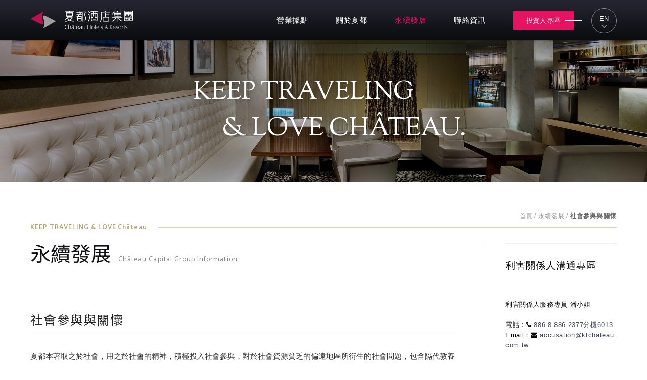

--- FILE ---
content_type: text/html; charset=utf-8
request_url: https://chateau-hotels.com.tw/sustainability/index.php?index_id=29
body_size: 50912
content:
<!DOCTYPE html>
<html lang="zh-Hant">
<head>
<meta charset="utf-8">
<!--手機解析度-->
<meta name="viewport" content="width=device-width, initial-scale=1.0">
<title>社會參與與關懷-夏都酒店集團 Château Hotels & Resorts</title>
<meta name="description" content="夏都本著取之於社會，用之於社會的精神，積極投入社會參與，對於社會資源貧乏的偏遠地區所衍生的社會問題，包含隔代教養的社會問題，新住民就業問題及環境永續之問題等。在社會參與方面，夏都透過多元化的管道及窗口分別進行：&nbsp;								類別			推動..">
<!--open graph protocol-->
<meta property="og:title" content="社會參與與關懷-夏都酒店集團 Château Hotels & Resorts">
<meta property="og:image" content="">
<meta property="og:description" content="夏都本著取之於社會，用之於社會的精神，積極投入社會參與，對於社會資源貧乏的偏遠地區所衍生的社會問題，包含隔代教養的社會問題，新住民就業問題及環境永續之問題等。在社會參與方面，夏都透過多元化的管道及窗口分別進行：&nbsp;								類別			推動..">
<meta property="og:site_name" content="夏都酒店集團 Château Hotels & Resorts">
<meta property="og:url" content="http://chateau-hotels.com.tw/sustainability/index.php?index_id=29">
<meta property="og:type" content="website">

<!--bread script-->
<script type="application/ld+json">
{
  "@context": "http://schema.org",
  "@type": "BreadcrumbList",
  "itemListElement": [
	  {
		"@type": "ListItem",
		"position": 1,
		"item": {
		  "@id": "http://chateau-hotels.com.tw/",
		  "name": "首頁"
			}
	  },
	  {
		"@type": "ListItem",
		"position": 2,
		"item": {
		  "@id": "http://chateau-hotels.com.tw/sustainability/",
		  "name": "企業社會責任"
			}
	  },
	  {
		"@type": "ListItem",
		"position": 3,
		"item": {
		  "@id": "http://chateau-hotels.com.tw/sustainability/index.php?index_id=29",
		  "name": "社會參與與關懷"
			}
	  }
  ]
}
</script>

<!--css-->
<link rel="stylesheet" type="text/css" href="../css/master.css">
<link rel="stylesheet" type="text/css" href="../css/package.css">


<!--ga-->
<!-- Google tag (gtag.js) -->
<script async src="https://www.googletagmanager.com/gtag/js?id=G-0D6ZEY8LX5"></script>
<script>
  window.dataLayer = window.dataLayer || [];
  function gtag(){dataLayer.push(arguments);}
  gtag('js', new Date());

  gtag('config', 'G-0D6ZEY8LX5');
</script>
<!--favor icon-->
<link rel="shortcut icon" href="../images/touch-icon/touch-icon-iphone.png" />

<!--touch_icon-->
<link rel="apple-touch-icon" href="../images/touch-icon/touch-icon-iphone.png" /> 
<link rel="apple-touch-icon" sizes="76x76" href="../images/touch-icon/touch-icon-ipad.png" /> 
<link rel="apple-touch-icon" sizes="120x120" href="../images/touch-icon/touch-icon-iphone-retina.png" />
<link rel="apple-touch-icon" sizes="152x152" href="../images/touch-icon/touch-icon-ipad-retina.png" />

<!--<script type="text/javascript" src="http://code.jquery.com/jquery-1.8.3.min.js"></script>-->
<script src="../database/function/jquery-1.8.3.min.js"></script>
<script async src="../database/function/ui/jquery.blockUI.js"></script>
<script async src="../database/function/ui/jquery.form.js"></script> 
<script async src="../database/function/ajax_function.js"></script> 
<script async src="../database/function/script.js"></script>
<script>
function open_layer_detail(div_name,width,height){
	if(width==''){
		width=0;
	}
	if(height==''){
		height=0;
	}
	$.blockUI({
	message:$('#'+div_name),
		css:{ 
		cursor:'default',
		width: width + 'px',
		height:height+ 'px',
		padding:'0px',
		top:($(window).height()-height)/2 + 'px',
		left:($(window).width()-width)/2 + 'px'
		}
	});		
}
function open_loading_status(loading_name){
	width=$('#'+loading_name).css('width').replace("px","");
	height=$('#'+loading_name).css('height').replace("px","");
	$.blockUI({
	message:$('#'+loading_name),
		css:{ 
		cursor:'default',
		border:'',
		backgroundColor:'',
		width: width + 'px',
		height:height+ 'px',
		padding:'0px',
		top:($(window).height()-height)/2 + 'px',
		left:($(window).width()-width)/2 + 'px'
		}
	});
}
function close_layer_detail(){
	$.unblockUI();
}
function close_top_layer_detail(){
	top.$.unblockUI();
}
//建立執行的div
$(function(){
	$('body').prepend("<span id='iframe_string'></span>");
	$('body').prepend('<div id="waiting_action" style="display:none;text-align:center;position: absolute;z-index: 99998;color:#FFF;font-size:12px;border:0px;"><img src="../database/function/loading_type/loading_big.gif" hspace="2" align="absmiddle"/><br><img src="../database/function/loading_type/loading_text.png" hspace="2" align="absmiddle"/></div>');
});
//end
</script><script type="text/javascript" src="../Scripts/jqueryui/jquery.ui.core.min.js"></script>

<script>
	var isMobile = false;
	var isTablet =false;
	var isAndroidOS =false;
	var isiOS =false;
	var isSafari =false;
</script>

<!-- IE Fix for HTML5 Tags -->
<!--[if lt IE 9]>
<script src="http://html5shiv.googlecode.com/svn/trunk/html5.js"></script>
<![endif]-->

</head>

<body>

<div class="outerWrap b-box"><!--outerWrap-->
    <header><!--header-->
        <div class="wrap b-box clearfix"><!--wrap-->
            <div class="logo"><a href="http://chateau-hotels.com.tw/" title="夏都酒店集團 Château Hotels & Resorts">夏都酒店集團 Château Hotels & Resorts</a></div>
            <nav class="menuBox"><!--menuBox-->
                <ul class="menu cleafix" itemscope itemtype="http://www.schema.org/SiteNavigationElement"><!--menu-->
                    <li itemprop="name"><a itemprop="url" href="../location/">營業據點</a></li>
                    <li itemprop="name" class="dropDown">
                        <a itemprop="url" href="../about/">關於夏都</a>
                        <div class="submenu">        <a href="../about/index.php?index_id=24" >集團簡介</a>
                <a href="../about/index.php?index_id=25" >歷史沿革</a>
        </div>
                    </li>
                    <li itemprop="name" class="dropDown">
                        <a itemprop="url" href="../sustainability/">永續發展</a>
                        <div class="submenu">
                                    <a href="http://chateau-hotels.com.tw/sustainability/download.php?index_m_id=2"  target="_blank">政策與方針</a>
                <a href="../sustainability/index.php?index_id=36" >計畫與推動</a>
                <a href="../sustainability/index.php?index_id=24" >誠信經營</a>
                <a href="../sustainability/index.php?index_id=25" >客戶服務與供應鏈管理</a>
                <a href="../sustainability/index.php?index_id=26" >環境保護/氣候永續治理</a>
                <a href="../sustainability/index.php?index_id=28" >友善職場</a>
                <a href="../sustainability/index.php?index_id=29"  class="current">社會參與與關懷</a>
                <a href="../sustainability/index.php?index_id=31" >永續治理績效</a>
                <a href="http://chateau-hotels.com.tw/sustainability/download.php?index_m_id=3"  target="_blank">永續報告書</a>
                <a href="../sustainability/index.php?index_id=32" >管理系統認證</a>
                <a href="../sustainability/index.php?index_id=30" >利害關係人溝通</a>
                                                            </div>
                    </li>
                    <li itemprop="name"><a itemprop="url" href="../contact/">聯絡資訊</a></li>
                    <li itemprop="name" class="dropDown investor">
                        <a href="../investors">投資人專區</a>
                        <div class="submenu"><!-- submenu -->
                            <div class="list"><!-- list -->
                                <b>企業資訊</b>
                                <div class="listIns"><!-- listIns -->
                                    
        <a itemprop="url" href="../investors/index.php?index_id=23" >基本資料</a>
                <a itemprop="url" href="../investors/index.php?index_id=24" >組織與團隊</a>
                <a itemprop="url" href="../investors/index.php?index_id=25" >營業資訊</a>
                                        </div><!-- listIns end-->
                            </div><!-- list end-->
                            <div class="list"><!-- list -->
                                <b>公司治理</b>
                                <div class="listIns"><!-- listIns -->
                                    
<a itemprop="url" href="../investors/directors.php?index_faq_m_id=4" >董事會</a>



                                    
<a itemprop="url" href="../investors/committee.php?index_m_id=5" >薪資報酬委員會</a>
<a itemprop="url" href="../investors/committee.php?index_m_id=12" >審計委員會</a>
<a itemprop="url" href="../investors/committee.php?index_m_id=13" >提名委員會</a>


                                    <a itemprop="url" href="../investors/resolution.php">董事會重大決議</a>
                                    <a itemprop="url" href="../investors/governance.php">內部稽核/風險管理</a>
                                    <a itemprop="url" href="../investors/rules.php">內規及章程</a>
                                    <a itemprop="url" href="../investors/policy.php">稽核溝通政策</a>
                                    <a itemprop="url" href="../investors/units.php">專責單位</a>
                                </div><!-- listIns end-->
                            </div><!-- list end-->
                            <div class="list"><!-- list -->
                                <b>財務資訊</b>
                                <div class="listIns"><!-- listIns -->
                                    <a itemprop="url" href="../investors/reports.php">季報與年報</a>
                                    <a itemprop="url" href="../investors/revenue.php">月營收</a>
                                </div><!-- listIns end-->
                            </div><!-- list end-->
                            <div class="list"><!-- list -->
                                <b>股東專欄</b>
                                <div class="listIns"><!-- listIns -->
                                    <a itemprop="url" href="../investors/shareholder_data.php">股東常會</a>
                                            <a itemprop="url" href="../investors/shareholder.php?index_id=26" >歷年股利</a>
                <a itemprop="url" href="../investors/shareholder.php?index_id=27" >股權結構</a>
                                            <a itemprop="url" href="../investors/shareholder_qa.php">問答集</a>
                                    <a itemprop="url" href="../investors/contact.php">聯絡投資人關係</a>
                                </div><!-- listIns end-->
                            </div><!-- list end-->
                            <div class="list"><!-- list -->
                                <a itemprop="url" href="../investors/calendar.php" class="mLink">投資人行事曆</a>
                                <a itemprop="url" href="../investors/stock.php" class="mLink">股價資訊</a>
                                <a itemprop="url" href="../investors/transaction.php" class="mLink">交易所檔案</a>
                            </div><!-- list end-->
                        </div><!-- submenu end-->
                    </li>
                </ul><!--menu end-->
                <div class="language"><!--language-->
                    <span>EN</span>
                    <ul>
                        <li><a href="../en/">EN</a></li>
                        <li><a href="../">繁中</a></li>
                        <li><a href="../jp/">日本語</a></li>
                    </ul>
                </div><!--language end-->
            </nav><!--menuBox end-->
        </div><!--wrap end-->
    </header><!--header end-->

	    <!--banner-->
    <div class="bannerArea b-box"><!--bannnerArea-->
       	<div class="wrap b-box"><!--wrap-->
            <div class="bannerTitle">
                <span class="one">KEEP TRAVELING</span>
                <span class="two">& LOVE Château.</span>
            </div>
            <div class="bannerBox"><!--bannerBox-->
                <ul id="banner">
	<li><img src="../upload/banner_ins_list/908377c9d6df5f8b509759b9c28e0201.jpg" alt="banner"></li>
	    
</ul>
	            </div><!--bannerBox end-->
        </div><!--wrap end-->
    </div><!--bannerArea end-->
        
	<script>
        $(function(){
            $('ul.menu').find('a[href="../sustainability/"]').addClass('current');
            var breadTitle = $('h3.title03').text();
            $('.bread').find('b').text(breadTitle);
        });
    </script>
    
    <!--main-->
    <div class="mainArea"><!--mainArea-->
        <div class="wrap b-box"><!--wrap-->
            <div class="titleBox clearfix"><!--titleBox-->
                <div class="bread"><!--bread-->
                    <a href="../" title="夏都酒店集團 Château Hotels & Resorts">首頁</a><span>/</span>永續發展<span>/</span><b></b>
                </div><!--bread end-->
                <div class="title01"><span>KEEP TRAVELING & LOVE Château.</span><i></i></div>
            </div><!--titleBox end-->
            
            <div class="contentBox inner clearfix"><!--contentBox-->
                
                <div class="leftBox"><!-- leftBox -->
                	<h1 class="articleTitle"><b>永續發展</b><em>Château Capital Group Information</em></h1>
                	<h3 class="title03">社會參與與關懷</h3>
<div class="textEditor clearfix"><!--文字編輯器-->
夏都本著取之於社會，用之於社會的精神，積極投入社會參與，對於社會資源貧乏的偏遠地區所衍生的社會問題，包含隔代教養的社會問題，新住民就業問題及環境永續之問題等。在社會參與方面，夏都透過多元化的管道及窗口分別進行：<br />
&nbsp;
<table border="1" cellpadding="1" cellspacing="1" style="width:100%;">
	<tbody>
	</tbody>
	<thead>
		<tr>
			<th>類別</th>
			<th>推動單位</th>
			<th>重點工作與政策</th>
		</tr>
	</thead>
	<tbody>
		<tr>
			<td>能源政策</td>
			<td>工務部&nbsp;</td>
			<td>1. 對於能源與環境法規之增修，提出改善方案。<br />
			2. 針對減碳政策，檢視館內各設備，進行節能減碳之檢討改善。<br />
			&nbsp;</td>
		</tr>
		<tr>
			<td>安全與衛生</td>
			<td>資產開發管理處<br />
			餐飲部</td>
			<td>1. 防範企業工安事故與流行病預防。<br />
			2. 食品安全衛生管制落實執行。</td>
		</tr>
		<tr>
			<td>人力發展與人權</td>
			<td>人總室<br />
			總管理處</td>
			<td>1. 協商合理的工作條件與建立友善職場。<br />
			2. 知識分享。</td>
		</tr>
		<tr>
			<td>中央與地方事務</td>
			<td>公關室<br />
			行銷企劃部<br />
			總經理室</td>
			<td>1. 敦親睦鄰。<br />
			2. 社會關懷與參與急難救助。<br />
			3. 推廣觀光政策與維護生態環境。</td>
		</tr>
		<tr>
			<td>勞工福利政策</td>
			<td>總管理處<br />
			人總室<br />
			職工福利委員會</td>
			<td>1. 國家勞工權益與福利政策。<br />
			2. 與同類團體交流合作與互動。</td>
		</tr>
		<tr>
			<td>社會關懷</td>
			<td>人總室<br />
			公關室</td>
			<td>1. 急難救助。<br />
			2. 關懷照護弱勢族群。<br />
			3. 關心生態環境。</td>
		</tr>
	</tbody>
</table>
&nbsp;

<h4 class="title04">推動社會公益</h4>
<span style="font-size:16px;"><span style="color:#b6a26f;">【貧困救助】</span></span><br />
提供南門養護中心慶端午聯歡會肉粽，共新台幣3,800元。<br />
提供南門養護聯辦送愛心慶重陽-豬腳套餐150份，共新台幣21,000元。<br />
提供墾丁&quot;社區照顧&quot;中心慶祝母親節麵包100份，共新台幣5,000元。<br />
提供屏東縣恆春地區貧困家庭白米，共新台幣4,200元。<br />
提供家扶慶助感恩節活動糖果，共新台幣5,569元。<br />
<br />
<span style="font-size:16px;"><span style="color:#b6a26f;">【獎助學金鼓勵清寒家庭學子努力求學】</span></span><br />
為了鼓勵學子不畏環境困苦仍努力向上求學之精神，夏都每年提供屏東縣恆春鎮臨近五所小學獎助學金,並贊助「家扶中心」救助計劃，2024年提供家扶獎助學金共新台幣50,000元，並發放恆春偏遠五所國小學童獎學金共新台幣50,000元及贊助山海國小助學金暨設備材料建造費新台幣25,000元。<br />
<br />
<span style="font-size:16px;"><span style="color:#b6a26f;">【參與恆春家扶中心「兒童助養」計劃】</span></span><br />
2018年開始認養「家扶兒童認養計劃」，協助貧困或家庭破碎兒童、青少年獲得穩定的經濟補助；並於歲末或遇弱勢團體舉辦公益活動，夏都則主動提供人員與場地等相關人力、物力之贊助，2024年共贊助12萬元。<br />
<br />
<span style="font-size:16px;"><span style="color:#b6a26f;">【書籍捐贈】</span><br />
屏東縣教育處有鑒於恆春半島圖書資源不足，於屏東滿州鄉-長樂國小設立「愛的書庫」,希望提供偏鄉兒童有閱讀好書的機會，並能與其他鄉鎮學校交換書箱，達到共享知識並增加智慧為宗旨。本公司得知此訊息，則響應此活動，自2023年起捐贈現金新台幣19,972元購買書籍，並持續贊助偏鄉恆春鎮立圖書館、車城鄉立圖書館、牡丹鄉立圖書館及滿州鄉圖書館，藉此「愛的書庫」提供孩子們因多元的閱讀，而有更寬廣的視野。</span><br />
<br />
<img alt="捐書-1" border="0" src="../upload/package_sustainability_b/76495e693de178d13b1aadfff7b43223.jpg" title="捐書-1" /><img alt="捐書-2" border="0" src="../upload/package_sustainability_b/70d9caa3011173c4fe4910e64a5ec920.jpg" title="捐書-2" /><br />
&nbsp;
<h4 class="title04">敦親睦鄰</h4>
<span style="color:#b6a26f;"><span style="font-size:16px;">【免費提供國小游泳場地】</span></span><br />
夏都始終秉持著服務回饋鄉里的心，長期提供當地居民工作機會，及提供免費的泳池、救生人員，供墾丁國小及大光國小學童做為學童學習游泳的場所。<br />
2024年共支助國小學童游泳場地費用5,000元。<br />
<img alt="7-免費提供泳池(1)" border="0" src="../upload/package_sustainability_b/71c0029f720d7c3800b9803c5b56bfa4.jpg" title="7-免費提供泳池(1)" /><br />
<br />
<span style="color:#b6a26f;"><span style="font-size:16px;">【墾丁夏都特色郵政代辦所】</span></span><br />
<img alt="墾丁夏都特色郵政代辦所" border="0" src="../upload/package_sustainability_b/450d86930df7993b0c9a4e2adf841b3c.jpg" title="墾丁夏都特色郵政代辦所" /><br />
&nbsp;
<h4 class="title04">支持文化發展</h4>
<span style="font-size:16px;"><span style="color:#b6a26f;">【恆春半島歌謠季】</span></span><br />
為推廣並傳承在地文化，夏都贊助參與恆春半島歌謠季活動、推動「南島小旅行」專案，由旅遊業者介紹當地旅遊景點及文化，計新台幣20,000元。<br />
<img alt="半島世界歌謠祭_2023" border="0" src="../upload/package_sustainability_b/3ddf0f5495490f8840c29385fd5747be.jpg" title="半島世界歌謠祭_2023" /><br />
<br />
<span style="font-size:16px;"><span style="color:#b6a26f;">【推廣恆春半島的民謠傳承】</span></span><br />
推廣恆春半島的民謠傳承，聘請恆春地方耆老進行月琴文化談唱，計新台幣30,000元。<br />
<img alt="月琴學習彈奏(2)_夏都" border="0" src="../upload/package_sustainability_b/e1c00eb7c8d0b7d594ca4c012bd25609.jpg" title="月琴學習彈奏(2)_夏都" /><br />
<br />
<span style="font-size:16px;"><span style="color:#b6a26f;">【推廣社區發展】</span></span>​​​​​<br />
積為打造永續城鄉，重振社區活力，提升社區組織對生態旅遊理念之認知，以及建構社區型生態旅遊地發展能力，支持屏東縣社頂部落發展文化促進會，共同推廣社頂部落社區發展。社頂公園日/夜間探險：2024年計89人次。<br />
<br />
<span style="font-size:16px;"><span style="color:#b6a26f;">【傳統文化推廣 】</span></span>​​​​​<br />
積極參與地方活動，持續進行地方活動支援，為讓活動更豐富也支持地方熱絡此文化活動，亦準備表演節目，展現企業青春活力的形象藉以帶動地觀光；每年組隊參加豎孤棚搶孤活動，讓公司同仁能親身體驗這個屬於恆春的傳統文化活動，也可讓此活動能深植於每個人的印象當中，是另一種傳統文化觀光的推展。<br />
2024年贊助「恆春古城國際豎孤棚觀光活竹動」，共同推廣恆春別具歷史意義的民俗文化，計新台幣50,000元。<br />
<img alt="搶孤2019-2" border="0" src="../upload/package_sustainability_b/cb15caa0e2e2ab6c7f7f7860a2d65411.jpg" title="搶孤2019-2" /><img alt="搶孤2019-1" border="0" src="../upload/package_sustainability_b/6649677f62526d11bb126ac6ffcd8a0d.jpg" title="搶孤2019-1" /><br />
<br />
<br />
<span style="color:#b6a26f;"><span style="font-size:16px;">【其他地方公益、永續食材推廣】</span></span><br />
<span style="font-size:16px;">為回饋地方，並誘發其他業者關注與支援恆春半島弱勢族群，在每年12月亦推出回饋鄉民優惠用餐專案並請鄰近弱勢學童一童歡度聖誕節。<br />
為推動永續飲食，本公司除使用當地季節性食材外，更參與恆春鎮公所舉辦當地食材推廣美食節活動，進行地方美食洋蔥之推廣。</span><br />
<br />
<br />
<br />
<img alt="恆春美食推廣2019-2" border="0" src="../upload/package_sustainability_b/23e858337a191a9e8d51d016ce443d02.jpg" title="恆春美食推廣2019-2" /><img alt="恆春美食推廣2019-1" border="0" src="../upload/package_sustainability_b/1453b0c8cddb3ce077436dd2b0e561ea.jpg" title="恆春美食推廣2019-1" /><br />
&nbsp;
<h4 class="title04">生態環境保護</h4>

<h4 class="title05">生態保育推動</h4>
為避免原生生物與陸寄居蟹數量急速減少，夏都積極種植原生海岸植物（如欖仁樹、白水木、草海桐、馬鞍藤、文殊蘭&hellip;等）以恢復原生生態環境，讓原本生活在大灣沙灘之生物與陸寄居蟹能夠有更多棲息環境，也能降低貝殼沙流失。為確保原生生物能長久棲息於大灣沙灘，墾丁夏都沙灘酒店將波西塔諾館到夏堤邑之間溪口部分與普羅館到石牛溪之間溪口沙灘保存較原始狀態供生態復育，其復育模式除將該處盡可能以堆沙方式保留固定砂量外，在有天候大規模變化前(如颱風警報發布、寒流或較大之東北季風)之夜間，由本公司休閒部同仁至可能因天候狀況而流失積沙的沙灘觀察狀況，如有過大變動，加以人為方式整理，儘可能恢復棲地狀態，讓原生生物藉以休養生息。<br />
<br />
藉由參與屏東縣政府的「淨海淨灘系列活動」，重現南台灣乾淨美麗的沙灘與海洋風貌，可以提升旅遊環境品質，並加深民眾、旅客對沙灘與海洋環境維護之重視。進而保護海洋與海岸生態環境之責任重而道遠、也是為當代及後代子孫福祉而努力的良心工作。讓我們一起為後代子孫留下一個乾淨的地球而努力。<br />
<img alt="墾丁國家公園辦的淨灘_110-2" border="0" src="../upload/package_sustainability_b/f381e10722ae2f7dbfa17b8cbd4e8417.jpeg" title="墾丁國家公園辦的淨灘_110-2" /><br />
<img alt="恆春鎮公所辦的淨灘_110-2" border="0" src="../upload/package_sustainability_b/b53466937ca20238d9b523500b62442d.jpeg" title="恆春鎮公所辦的淨灘_110-2" /><br />
<img alt="台電辦的淨灘_110-2" border="0" src="../upload/package_sustainability_b/008dde4b867be3d28a56ce10b6c91c89.jpeg" title="台電辦的淨灘_110-2" /><br />
&nbsp;
<h4 class="title05">生態教育推動</h4>
為推動大灣海域之生態教育，墾丁夏都沙灘酒店於每年五月至九月之夜間推動「夜訪沙蟹」活動，其目的在於藉由遊客認識沙蟹種類、習性、生態環境等項目後，進而教育遊客不要隨意破壞或更應尊重這以沙灘為家的可愛小生物。常態舉辦「兒童活動營」，其中活動重點在於藉由寄居蟹的足跡延伸教導小朋友及父母不要撿拾沙灘上之貝殼，讓大量美麗的貝殼能有機會成為寄居蟹的家。而本公司成立的陸寄居蟹護育區，更是向遊客宣導不要隨便將野生動物帶回家飼養之觀念，也可達到生態復育之教育目的。不定期將大灣生態物種訊息與林務局舉辦的各式生態活動分享給夏都近八萬名粉絲群，讓無法親臨現場的粉絲也能透過網絡吸收生態相關資訊，進而培養粉絲群生態保育觀念。<br />
<br />
2021年於春節連假推出漫遊墾丁森呼吸活動，安排房客參加墾丁國家森林遊樂區生態解說活動，達到教育民眾生態保育觀念。在園區內設置植物解說牌，增加遊客對園區植物之認識，也能達到寓教於樂之效果。園區景觀造景亦盡量採用台灣原生植物，不僅能達到適地適種，更能提高植物存活率，也能達到生態保育之效果。<br />
<br />
本公司更加積極與恆春半島各社區發展協會合作，結合行程推薦(社頂公園日、夜間探險)，來推動整個恆春半島各社區之人文、生態特色行程，讓夏都住宿遊客對於恆春半島有更深層瞭解，進而達到環境生態保育之推動2024年計89人次。<br />
<br />
<img alt="生態推廣2019-2" border="0" src="../upload/package_sustainability_b/bed48346b09168444b94f44fb8518a28.jpg" title="生態推廣2019-2" /><img alt="生態推廣2019-1" border="0" src="../upload/package_sustainability_b/5ad51ecf71466a384ffbc54fafb67116.jpg" title="生態推廣2019-1" /><br />
<br />
<br />
<span style="color:#b6a26f;"><span style="font-size:16px;">【夜訪沙蟹活動】</span></span><br />
<img alt="15-夜訪沙蟹 (1)" src="../upload/package_sustainability_b/01deb751515602fe4f4a723e7e078444.jpg" style="border-width: 0px; border-style: solid; width: 65%;" title="15-夜訪沙蟹 (1)" /><br />
<br />
<span style="color:#b6a26f;"><span style="font-size:16px;">【兒童活動營】</span></span><br />
<img alt="16-兒童活動營(1)" src="../upload/package_sustainability_b/cfac65e7b5f6d52b367e768c4ed2b727.jpg" style="border-width: 0px; border-style: solid; width: 65%;" title="16-兒童活動營(1)" /><br />
<img alt="16-兒童活動營(2)" src="../upload/package_sustainability_b/4796e82a22df58125b9dfc3b0b20cd3d.jpg" style="border-width: 0px; border-style: solid; width: 65%;" title="16-兒童活動營(2)" /><br />
<br />
<span style="color:#b6a26f;"><span style="font-size:16px;">【漫遊墾丁森呼吸活動】</span></span><br />
<img alt="墾丁森呼吸-合" src="../upload/package_sustainability_b/4a8dede3eb179cd9b3e7247447db9820.jpg" style="border-width: 0px; border-style: solid; width: 65%;" title="墾丁森呼吸-合" /><br />
<br />
<span style="color:#b6a26f;"><span style="font-size:16px;">【環教課程-定向運動&amp;生態大探索】</span></span><br />
<img alt="18-定向活動(2)" src="../upload/package_sustainability_b/2d6338187e61c5dd7cbc8b01075f713f.jpg" style="border-width: 0px; border-style: solid; width: 65%;" title="18-定向活動(2)" /><br />
<img alt="18-定向活動(4)" src="../upload/package_sustainability_b/92ec01574c5290b1a0d5f7a6b7889ccc.jpg" style="border-width: 0px; border-style: solid; width: 65%;" title="18-定向活動(4)" /><br />
<img alt="定向運動-合" src="../upload/package_sustainability_b/0fbec1ff32252ae76a55d096a1b45224.jpg" style="border-width: 0px; border-style: solid; width: 65%;" title="定向運動-合" /><br />
&nbsp;
<h4 class="title05">各類無動力無汙染休閒遊憩活動政策推動</h4>
<br />
為避免水上摩托車入侵大灣海域，本公司積極與墾丁地區衝浪業者合作，期能藉由大灣特殊地形造浪運動吸引大量衝浪人口至大灣衝浪，本公司持續添購站立式衝浪板，館內正大力推廣，預期能帶來新的流行浪潮，期為遊客增加無動力海上活動之多樣化選擇，大灣衝浪客人數呈倍數成長，除此之外，本公司亦於免費常態性遊憩教學活動中排有趴板及獨木舟教學活動，體驗過此項有趣、刺激但安全的極限運動，未來期盼能於大灣海域舉辦國際邀請賽，讓大灣、墾丁成為國際海島度假的重點區域。<br />
<br />
本公司持續推動無動力海域活動，除此之外公司更積極培養EMT1急救人員且館內設置2部AED，並每月進行AED及CPR館內教育訓練，期望能提供讓客人更安心更安全的活動場所；目前共有海洋平台式獨木舟22艘(目前總座位數達36位)、霍比式帆船 (目前總數量為二艘)。維護大灣無動力海域的完整、趣味與教育，向來是本公司堅持的信念；運用現有資源演化成更具經濟效益的經營模式則是創造雙贏的必要條件；我們秉持這樣的信念，繼續前進！<br />
<br />
本公司致力推動各項無動力無污染遊憩活動，如射箭、獨木舟、無動力雙軌帆船、趴板、站立式滑槳等，本公司更致力推廣無動力休憩多活動，增加多項遊憩設備，如龍舟板、水中拍攝器材、充氣橡皮艇及水上自行車，迄今已將近20年時間體驗此活動的人次達75,012人次以上。2024年參與計1,328人次。<br />
<br />
加入「農業部林業及自然保育署屏東分署-森林生態旅遊策略聯盟」成員之一，引導民眾充分體驗生態之美興森林奧妙之時，支持生態旅遊。並持續推動房客至屏東署所轄二大國家森林遊樂區配合，推廣一系列森林生態旅遊，搭配住房專案，推動森林生態漫遊。<br />
<br />
<br />
<span style="color:#b6a26f;"><span style="font-size:16px;">【獨木舟活動】</span></span><br />
<img alt="19-獨木舟活動(1)" src="../upload/package_sustainability_b/e6aff44f94de836a225848d0facd6192.jpg" style="border-width: 0px; border-style: solid; width: 65%;" title="19-獨木舟活動(1)" /><br />
<img alt="19-獨木舟活動(2)" src="../upload/package_sustainability_b/ad05f9df96a8839e8199c3dabfa906fe.jpg" style="border-width: 0px; border-style: solid; width: 65%;" title="19-獨木舟活動(2)" /><br />
<br />
<span style="color:#b6a26f;"><span style="font-size:16px;">【趴板活動】</span></span><br />
<img alt="20-趴板教學(1)" src="../upload/package_sustainability_b/c3ae5cac52cbad6f7505570baf37467c.jpg" style="border-width: 0px; border-style: solid; width: 65%;" title="20-趴板教學(1)" /><br />
<br />
<span style="color:#b6a26f;"><span style="font-size:16px;">【霍比帆船活動】</span></span><br />
<img alt="21-霍比式帆船(2)" src="../upload/package_sustainability_b/c1326b8ad60c0ed4fbc658829978b479.jpg" style="border-width: 0px; border-style: solid; width: 65%;" title="21-霍比式帆船(2)" /><br />
<img alt="21-霍比式帆船(1)" src="../upload/package_sustainability_b/cf8957809b32261ffacbabc445a785b3.jpg" style="border-width: 0px; border-style: solid; width: 65%;" title="21-霍比式帆船(1)" /><br />
<br />
<span style="color:#b6a26f;"><span style="font-size:16px;">【站立式衝浪板活動】</span></span><br />
<br />
<img alt="22-站立式衝浪板(1)" src="../upload/package_sustainability_b/59fb66be2f9f102644c8191756f3b95f.jpg" style="border-width: 0px; border-style: solid; width: 65%;" title="22-站立式衝浪板(1)" /><img alt="22-站立式衝浪板(2)" src="../upload/package_sustainability_b/17e162376a53e7b92639d75c314a8d4a.jpg" style="border-width: 0px; border-style: solid; width: 65%;" title="22-站立式衝浪板(2)" /></div><!--文字編輯器-->
				</div>
          		
           		<div class="rightBox"><!--rightBox-->
										
<div class="adSideBox">
<ul class="ad_side_report02_list clearfix">

    
     <li><!--data-->
        <div class="item clearfix"><!--item-->
              
            <div class="txtBox"><!--txtBox-->
                <p><h3 class="sectionTitle"><span>利害關係人溝通專區</span></h3>

<div class="Txt">
<p>利害關係人服務專員 潘小姐<br />
<br />
電話：<i aria-hidden="true" class="fa fa-phone"></i> <a href="tel:886-8-886-2377">886-8-886-2377分機6013</a><br />
Email：<i aria-hidden="true" class="fa fa-envelope"></i> <a href="mailto:accusation@ktchateau.com.tw">accusation@ktchateau.com.tw</a></p>
</div></p>
            </div><!--txtBox end-->
        </div><!--item end-->
    </li><!--data-->
  
  
</ul>
</div>
  				</div><!--rightBox end-->
            </div><!--contentBox end-->
   		</div><!--wrap end-->
    </div><!--mainArea end-->

    
    <div class="mapArea clearfix"><!--mapArea-->
        <div class="left"><!-- left -->
    <div class="title01"><span>KEEP TRAVELING & LOVE Château.</span><i></i></div>
    <h2 class="title02">
        <b>交通位置</b>
        <em>How to go to Château</em>
    </h2>
    <ul class="mapList">
        <li>
            <div class="item"><!-- item -->
                <h3><a href="javascript:;" onclick="initialize(0)" class="current">墾丁夏都沙灘酒店</a></h3>
                <div class="Txt">
                    94644屏東縣恆春鎮墾丁路451號<br>
                    T: 08-886-2345 F: 08-886-2222
                </div>
            </div><!-- item end -->
        </li>
        <li>
            <div class="item"><!-- item -->
                <h3><a href="javascript:;" onclick="initialize(1)">台南夏都城旅</a></h3>
                <div class="Txt">
                    70255 台南市南區新建路47號<br>
                    T: 06-292-4567 F: 06-2655-399
                </div>
            </div><!-- item end -->
        </li>
        <li>
            <div class="item"><!-- item -->
                <h3><a href="javascript:;" onclick="initialize(3)">台南宅夏都</a></h3>
                <div class="Txt">
                    70443 台南市北區成功路114號<br>
                    T: 06-222-1168 F: 06-223-3778
                </div>
            </div><!-- item end -->
        </li>
        
        <li>
            <div class="item"><!-- item -->
                <h3><a href="javascript:;" onclick="initialize(2)">恆春夏都溫泉酒店</a></h3>
                <div class="Txt">
                    籌備中
                </div>
            </div><!-- item end -->
        </li>
    </ul>
</div><!-- left end -->
<div class="right"><!-- right -->
    <div id="gmap"></div>
</div><!-- right end -->

<script>
    $(function() {
        $('.mapList').each(function() {
            $(this).find('h3 a').click(function() {
                $('h3 a').removeClass('current');
                $(this).addClass('current');
            })
        })
    });
</script>    </div><!--mapArea end-->
    <!--footer-->
    <footer class="clearfix"><!--footer-->
        <div class="wrap b-box clearfix"><!--wrap-->
            <div class="downLogo"><a href="http://chateau-hotels.com.tw/" title="夏都酒店集團 Château Hotels & Resorts"><img src="../images/downLogo.png" alt="夏都酒店集團 Château Hotels & Resorts"></a></div>
            <div class="copyrightBox">
                <h5 class="copyright">
<b>夏都酒店集團 Château Hotels & Resorts</b><br />
<ul><br />
    <li><span>台北業務部</span> Tel. 02-2756-3989 Fax. 02-2756-5399</li><br />
    <li><span>台中業務部</span> Tel. 04-2298-6565 Fax. 04-2298-0202</li><br />
    <li><span>台南業務部</span> Tel. 06-265-6899　Fax. 06-265-6599</li><br />
    <li><span>高雄業務部</span> Tel. 07-229-0022　Fax. 07-229-0055</li><br />
    <li><span>婚禮業務部</span> Tel. 08-886-2377 #6183、6185　Fax. 08-885-6995</li><br />
</ul></h5>            </div>
            <div class="rightBox"><!-- rightBox -->
                <div class="newsLetterBox">
                    <h5>訂閱電子報<span>Newsletter</span></h5>
                    <input type="email" id="add_email" name="add_email" placeholder="E-mail....." class="newsletterTxt">
<button type="submit" onClick="epaper_email();" class="newsletterBtn">訂 閱</button>

<script>
	function epaper_email(){
		var error="";
		var qstr="";
		if($("#add_email").val()==""){
			error += "\n※請輸入您的E-mail";
		}else if(! isEmail($("#add_email").val())){
			error += "\n※email格式錯誤";
		}else{
			qstr +="&data_email="+$("#add_email").val();
		}
		if(error!=""){
			error="錯誤:"+error;
			alert(error);
			return false;
		}
		jq_post_noloading('../act.php',qstr,'iframe_string');
	}
   //  $(function() {
   //      $('.subscribe .btn a').click(function() {
			// $('.subscribeBox #add_email').val($('.subscribe #temp_email').val());
   //      	var emailTxt = $('.subscribe').find('input').val();
   //      	$('.subscribeBox').find('.email').val(emailTxt);
   //          $('.subscribeBox').fadeIn();
   //          $('.subscribeBox .lightBoxMask').fadeIn();
   //      })
   //      $('.subscribeBox .lightboxClose, .subscribeBox .lightBoxMask').click(function() {
   //      	$('.subscribeBox').fadeOut();
   //          $('.subscribeBox .lightBoxMask').fadeOut();
   //      })
   //  })
</script>                </div>
                <div class="social">
                    <a class="fb" href="https://www.facebook.com/ktchateau/" target="_blank"><i class="fa fa-facebook"></i></a>
                    <a class="twitter" href="#" target="_blank"><i class="fa fa-twitter"></i></a>
                    <a class="gPlus" href="#" target="_blank"><i class="fa fa-google-plus"></i></a>
                    <a href="#" target="_blank"><i class="fa fa-weibo"></i></a>
                                        <a href="contact" class="contactLink" data-mail="chateau.stock@ktchateau.com.tw"><i class="fa fa-envelope-o"></i></a>
                                    </div>
            </div><!-- rightBox end -->
        </div><!--wrap end-->        
    </footer><!--footer end-->
    <div class="endArea"><!--endArea-->
        <div class="wrap b-box clearfix">
            <ul class="downMenu clearfix"><!--menu-->
                <li><a href="../">首　　頁</a></li>
                <li><a href="../about/">關於夏都</a></li>
                <li><a href="../location/">營業駐點</a></li>
                <li><a href="../contact/">聯絡我們</a></li>
                <li><a href="../investors/">投資人專區</a></li>
            </ul><!--menu end-->
            <div class="left">
                <span>Château Hotels & Resorts 2017</span> © Copyright All Rights Reserved
                <!--↓靜態-ibest-->
                <div class="translateIbest"><!--translate&ibest-->      
                    <div class="design clearfix">
                        <span>
                            <style>.ibestlink{font-size:9pt;color:#666;text-decoration:none}ul.ibestTab{display:none;padding:0;margin:0;list-style:none}ul.ibestContent{padding:0;margin:0;list-style:none}ul.ibestContent li{display:none!important}ul.ibestContent li:first-child{display:block!important}</style>
<div class="outerLink"><!--outerLink-->
	
	<!--tab-->
	<ul class="ibestTab">
		<li>網頁設計案例</li>
		<li>愛貝斯</li>
	</ul>
	
	<!--tabContent-->
	<ul class="ibestContent">
		<li>
			<a href="https://www.ibest.tw" class="ibestlink" target="_blank" title="網站設計">網站設計</a>‧
			<a href="https://www.ibest.com.tw" class="ibestlink" target="_blank" title="iBest">iBest</a>
		</li>
		
			</ul>

</div><!--outerLink end-->                        </span>
                    </div>
                </div><!--translate&ibest end-->
            </div>
        </div>
    </div><!--endArea end-->
</div><!--outerWrap end-->

<!--mobile menu 手機板選單-->
<div class="m_menu b-box clearfix"><!--m_menu-->
    
    <div class="mask"></div>
    
    <div class="controlBox clearfix"><!--controlBox-->    
        <a class="main"><span></span></a>      
        <div class="m_logo"><a href="http://chateau-hotels.com.tw/"><img src="../images/logo.png"></a></div>
    </div><!--controlBox end-->
    
    <div class="hideBox"><!--hideBox-->
        
        <div class="inner">
            <div class="m_language"><!--m_language-->
                <span>EN</span>
                <ul>
                    <li><a href="../en/">EN</a></li>
                    <li><a href="../">繁中</a></li>
                    <li><a href="../jp/">日本語</a></li>
                </ul>
            </div><!--m_language end-->
            <p class="sp sp_menu">MENU</p>
            <p class="sp">CONTACT</p>
            <div class="mfun"><!--mfun-->
                                <a href="https://maps.google.com.tw/?q=21.945904,120.790038" class="marker" target="_blank"><i class="fa fa-map-marker"></i></a>
                                           
                                <a href="tel:08-886-2377"><i class="fa fa-phone"></i></a>
                           
                                <a href="../contact" class="contactLink" data-mail="chateau.stock@ktchateau.com.tw"><i class="fa fa-envelope"></i></a>
                            </div><!--mfun end--> 
        </div>
    </div><!--hideBox end-->
</div><!--m_menu end-->

<!--general Js-->
<script src="../Scripts/svg.js"></script>
<script type="text/javascript" src="../Scripts/jsManage.js"></script>
<!-- weather -->
<script src="../Scripts/jquery.simpleWeather.js"></script>
<!--snazzy-info-window-->
<script type="text/javascript" src="https://maps.google.com/maps/api/js?key=AIzaSyB4TcK6-Wy0JHsdxj246UrtsprlhFvsoyQ"></script>
<script src="../Scripts/snazzy-info-window.min.js"></script>
<script type="text/javascript">
function initialize(i) {
    var mapStyle = [{"featureType":"administrative","elementType":"labels.text.fill","stylers":[{"color":"#444444"}]},{"featureType":"landscape","elementType":"all","stylers":[{"color":"#f2f2f2"}]},{"featureType":"poi","elementType":"all","stylers":[{"visibility":"off"}]},{"featureType":"poi","elementType":"labels.text","stylers":[{"visibility":"off"}]},{"featureType":"road","elementType":"all","stylers":[{"saturation":-100},{"lightness":45}]},{"featureType":"road.highway","elementType":"all","stylers":[{"visibility":"simplified"}]},{"featureType":"road.arterial","elementType":"labels.icon","stylers":[{"visibility":"off"}]},{"featureType":"transit","elementType":"all","stylers":[{"visibility":"off"}]},{"featureType":"water","elementType":"all","stylers":[{"color":"#dbdbdb"},{"visibility":"on"}]}];

    // Create the map
    map = new google.maps.Map($('#gmap')[0], {
        zoom: 14,
        scrollwheel: false,
        styles: mapStyle,
        center: new google.maps.LatLng(21.953989, 120.791376)
    });

    // Add a marker
    marker = new google.maps.Marker({
        map: map,
        icon: '../images/map_icon.png'
    });

    mapMarker = [
        { position: new google.maps.LatLng(21.945904,120.790038) }, // 墾丁
    { position: new google.maps.LatLng(22.967005, 120.185409) }, // 台南城旅
    { position: new google.maps.LatLng(22.000838, 120.744789) }, // 恆春溫泉
    { position: new google.maps.LatLng(22.998817041212074, 120.20542333540737) } // 富朗
    ]

    mapLocation = [
        {
            marker: marker,
            content: '<div class="Img"><img src="../images/img02.jpg" /></div>'+
                     '<div class="box"><div class="title h_Kenting"><b>墾丁夏都沙灘酒店</b><em>Château Beach Resort</em></div>' +
                     '<div class="weather w_pingtung"></div>'+
                     '<p>為商務和休閒旅遊遊客而設計，位於得天獨厚的墾丁大街地區， 距離市區繁華地段僅有10 km的路程，位置非常優越，方便外遊。</p>' +
                     '<div class="btn"><a href="http://www.ktchateau.com.tw/" target="_blank">前往官網</a><a href="https://apq.hihotel.asia/zhtw.v3.33.91.92.829C5A/page/?sd=&ed=" target="_blank">線上訂房</a></div>',
            closeOnMapClick: false
        },
        {
            marker: marker,
            content: '<div class="Img"><img src="../images/img01.jpg" /></div>'+
                     '<div class="box"><div class="title h_Tainan01"><b>台南夏都城旅</b><em>Château Hotel</em></div>' +
                     '<div class="weather w_tainan"></div>'+
                     '<p>秉持著提供「舒適、享受、友善」的體驗為目標，提供優質的住宿環境、豐富多樣的美味餐飲、熱情友善的休閒服務。</p>' +
                     '<div class="btn"><a href="http://www.tnchateau.com.tw/" target="_blank">前往官網</a></div>',
            closeOnMapClick: false
        },
        {
            marker: marker,
            content: '<div class="Img"><img src="../images/img04.jpg" /></div>'+
                     '<div class="box"><div class="title h_Hengchun"><b>恆春夏都溫泉酒店</b><em>Château Resort</em></div>' +
                     '<div class="weather w_pingtung"></div>'+
                     '<p>群山環繞，清靜幽雅，是著名的避暑勝地，更是台灣絕佳的泡湯去處。</p>' +
                     '<div class="btn" style="display:none;"><a>籌備中</a></div>',
            closeOnMapClick: false
        },
        {
            marker: marker,
            content: '<div class="Img"><img src="../images/img05.jpg" /></div>'+
                     '<div class="box"><div class="title h_Jai"><b>台南宅夏都</b><em>JAI Château Hotels & Hostels</em></div>' +
                     '<div class="weather w_tainan"></div>'+
                     '<p>佇立於台南的市中心，<宅．夏都>見證了古都的風華也記錄了旅人們的足跡。漫步出本館，時而穿梭在蜿蜒老巷弄內尋索歷史。</p>' +
                     '<div class="btn"><a href="https://www.jaichateau.com.tw/" target="_blank">前往官網</a></div>',
            closeOnMapClick: false
        }
    ]

    i = i || 0;

    myLatLng = mapMarker[i].position;
    marker.setPosition(myLatLng);
    map.panTo(myLatLng);
    // if(infowindow){infowindow.close();}
    infowindow = new SnazzyInfoWindow(mapLocation[i]).open();

  $.simpleWeather({
    woeid: '2306189',
    unit: 'c',
    success: function(weather) {
        html = (( weather.units.temp.toLowerCase() == 'f') ? Math.round((weather.temp - 32) / (9 / 5)) :weather.temp)+'&degC';
        $(".w_pingtung").html(html);
    },
    error: function(error) {
        $(".w_pingtung").html('<p>'+error+'</p>');
    }
  });
  $.simpleWeather({
    woeid: '2306182',
    unit: 'c',
    success: function(weather) {
        html = (( weather.units.temp.toLowerCase() == 'f') ? Math.round((weather.temp - 32) / (9 / 5)) :weather.temp)+'&degC';
        $(".w_tainan").html(html);
    },
    error: function(error) {
        $(".w_tainan").html('<p>'+error+'</p>');
    }
  });

}




// google.maps.event.addDomListener(window, 'load', initialize);
initialize();
</script><!--fancyBox-->
<link rel="stylesheet" href="../Scripts/fancybox/dist/jquery.fancybox.css">
<script src="../Scripts/fancybox/dist/jquery.fancybox.js"></script>
<script>
    $(function() {
        $('.titan-lb').fancybox({
            thumbs : {
                autoStart : true
            },
            infobar : true,
            hash     : false
        });
    })
</script>

<!-- slick -->
<link rel="stylesheet" href="../Scripts/slick-slider/slick-theme.css">
<link rel="stylesheet" href="../Scripts/slick-slider/slick.css">
<script src="../Scripts/slick-slider/slick.min.js"></script>
<script>
    $(function() {
        $('#banner').slick({
            infinite: true,
            slidesToShow: 1,
            slidesToScroll: 1,
            fade: true,
            autoplay: true,
            autoplaySpeed: 3000,
            cssEase: 'ease-in-out'
        });
        $('#room_slide').slick({
            infinite: true,
            slidesToShow: 1,
            slidesToScroll: 1,
            autoplay: true,
            autoplaySpeed: 3000,            
            cssEase: 'cubic-bezier(0.645, 0.045, 0.355, 1)'
        });
    });
</script>

<!--footable-->
<link rel="stylesheet" type="text/css" href="../Scripts/footable/css/footable.core.css">
<script src="../Scripts/footable/footable.js"></script>
<script>
	$('table.responsive').footable();
</script>

<!--customBox-->
<link rel="stylesheet" href="../Scripts/custombox/custombox.css" type="text/css">
<script src="../Scripts/custombox/custombox.js"></script>
<script src="../Scripts/custombox/legacy.js"></script>

<!--fb-->
<div id="fb-root"></div>
<script>(function(d, s, id) {
  var js, fjs = d.getElementsByTagName(s)[0];
  if (d.getElementById(id)) return;
  js = d.createElement(s); js.id = id;
  js.src = "//connect.facebook.net/zh_TW/all.js#xfbml=1";
  fjs.parentNode.insertBefore(js, fjs);
}(document, 'script', 'facebook-jssdk'));</script>
<!--customer Js-->
<!--dotdot-->
<script type="text/javascript" src="../Scripts/jquery.dotdotdot.min.js"></script>
<script type="text/javascript">
    $(document).ready(function() {
        $('.ellipsis').dotdotdot({
             wrap: 'letter',
             remove: [ ' ', ',', ';', '.', '!', '?' ]
        });
    });
</script>
</body>
</html>

--- FILE ---
content_type: text/css
request_url: https://chateau-hotels.com.tw/css/master.css
body_size: 71498
content:
@charset "UTF-8";
/* CSS Document */
@import url(help/reset.css);
@import url(font-awesome-4.7.0/css/font-awesome.min.css);
@import url(help/rwdgrid.css);
@import url(textEditor.css);
@import url(//fonts.googleapis.com/css?family=Catamaran:400,500,600);
@import url(//fonts.googleapis.com/earlyaccess/notosanstc.css);
@import url(//fonts.googleapis.com/css?family=Sorts+Mill+Goudy);
.fullBox {
  position: relative;
  width: 100vw;
  left: 50%;
  -webkit-transform: translateX(-50%);
      -ms-transform: translateX(-50%);
          transform: translateX(-50%);
}

body {
  font-family: Helvetica, Arial, sans-serif, "微軟正黑體", Heiti TC, "メイリオ";
  font-size: 13px;
}

/*css3*/
a {
  cursor: pointer;
  color: #45485f;
  transition: all 0.4s ease;
}

a:hover {
  color: #45485f;
}

[class*='col-'] {
  float: left;
  box-sizing: border-box;
}

.b-box {
  box-sizing: border-box;
}

.col-1 {
  width: 100%;
}

.col-2 {
  width: 50%;
}

.col-3 {
  width: 33.33%;
}

.col-4 {
  width: 25%;
}

.col-5 {
  width: 20%;
}

a.btn_color1 {
  /*按鈕主色1*/
  background: #516190;
  color: #FFF;
}

a.btn_color1:hover {
  background: #C85A56;
}

a.btn_color2 {
  /*按鈕主色2*/
  background: #A0A0A0;
  color: #FFF;
}

a.btn_color2:hover {
  background: #999;
}

input[type="text"], textarea {
  -webkit-appearance: none;
}

.outerWrap {
  position: relative;
  overflow: hidden;
}

.wrap {
  width: 1160px;
  margin: 0 auto;
}

.label {
  padding: 5px 7px;
  color: #FFF;
  background: rgba(0, 0, 0, 0.8);
}

.scrollX {
  overflow-x: auto;
}

.scrollX > table {
  min-width: 850px;
}

.horizontalTable {
  position: relative;
}

.horizontalTable .horizontalTableInner {
  overflow-x: auto;
  cursor: move;
}

.m_horizontalTable {
  position: absolute;
  left: 0;
  top: 0;
}

.m_horizontalTable .cloned {
  padding: 15px;
  font-family: "微軟正黑體";
  font-size: 14px;
  box-sizing: border-box;
  background: #fff;
}

.m_horizontalTable .cloned:first-child {
  padding: 18px;
}

.m_horizontalTable .cloned:nth-of-type(odd) {
  background: #f7f7f7;
}

.m_horizontalTable .cloned:first-child {
  background: #393848;
  color: #fff;
  overflow: hidden;
  box-sizing: border-box;
}

.fancybox-thumbs > ul > li:before {
  border-color: #e61362 !important;
}

.language {
  position: relative;
  z-index: 99;
  width: 48px;
  height: 48px;
  border: 1px solid rgba(255, 255, 255, 0.5);
  border-radius: 50%;
  padding: 0;
  text-align: center;
  line-height: 40px;
  color: #fff;
  cursor: pointer;
}

.language span {
  display: block;
}

.language span:after {
  content: '';
  position: absolute;
  width: 11px;
  height: 6px;
  background: url("../images/icon_lan_down.png") no-repeat;
  left: 50%;
  bottom: 10px;
  transform: translateX(-50%);
}

.language ul {
  display: none;
  margin-top: 15px;
  line-height: 24px;
}

.language ul li {
  background: rgba(0, 0, 0, 0.7);
  border-bottom: 1px solid rgba(255, 255, 255, 0.3);
}

.language ul li a {
  display: block;
  color: #fff;
}

/*--loadingArea start--*/
.loadingArea{
  position: fixed;
  z-index: 10000;
  left: 0;
  top: 0;
  width: 100%;
  height: 100vh;
  background: #fff;
  transition: all .8s;
}

.loadingArea:before{
  content: '';
  position: absolute;
  left: 50%;
  top: 50%;
  transform: translate(-50%,-50%);
  width: 155px;
  height: 126px;
  background: url('../images/loading_logo.png') no-repeat;
  transition: all 1.5s;
}

.loadingArea img{
  position: absolute;
  left: 50%;
  top: 50%;
  margin-top: 100px;
  transform: translate(-50%,-50%);
  width: 50px;
  transition: all 1.5s;
}

.loadingArea.ok{
  opacity: 0;
  visibility: hidden;
}
.loadingArea.ok:before,
.loadingArea.ok img
{
  top: 40%;
  opacity: 0;
}
/*--loadingArea end--*/
/***↓↓↓購物車↓↓↓***/
.cartArea {
  display: none;
  width: 360px !important;
  background: #FFF;
  border: 5px solid #D8D8D8;
  /*
	position:fixed;
	top:120px;
	left:50%;
	margin-left:-180px;
	z-index:999;
	*/
}

.cartArea .wrap {
  position: relative;
  width: auto;
  padding: 40px 10px;
}

.cartArea .countBox {
  margin-top: 10px;
  font-size: 13px;
  color: #333;
  text-align: center;
}

.cartArea .countBox b {
  font-size: 18px;
  color: #7ea830;
}

.cartArea .countBox b em {
  font-weight: normal;
  font-size: 12px;
  color: #7ea830;
}

.cartArea .countBox a.btn_pay {
  display: inline-block;
  margin-left: 15px;
  padding: 7px 15px;
  font-size: 13px;
  color: #FFF;
  transition: none;
}

.cartArea ul {
  clear: both;
  max-height: 250px;
  overflow-y: auto;
}

.cartArea ul li {
  position: relative;
  padding: 10px;
  border-bottom: 1px solid #EEE;
  margin-bottom: 10px;
  text-align: left;
}

.cartArea ul li .Img {
  float: left;
  margin-right: 15px;
  width: 50px;
  height: 50px;
  overflow: hidden;
}

.cartArea ul li .Img img {
  display: block;
  height: 100%;
}

.cartArea ul li .Txt {
  overflow: hidden;
}

.cartArea ul li .Txt strong {
  margin-bottom: 10px;
  display: block;
}

.cartArea ul li .Txt strong a {
  display: block;
  font-size: 15px;
  color: #272727;
  width: 90%;
  overflow: hidden;
  text-overflow: ellipsis;
  white-space: nowrap;
}

.cartArea ul li .Txt b {
  display: inline-block;
  font-size: 12px;
  font-weight: normal;
  padding-right: 10px;
}

.cartArea ul li .Txt b.price {
  font-size: 15px;
  color: #E83336;
}

.cartArea ul li i {
  cursor: pointer;
  display: block;
  float: right;
  font-size: 18px;
  color: #949494;
}

/*訂單查詢*/
.orderCheckArea {
  display: none;
  width: 320px;
  background: #FFF;
  border: 5px solid #D8D8D8;
  /*
	position:fixed;
	top:120px;
	left:50%;
	margin-left:-180px;
	z-index:999;
	*/
}

.orderCheckArea .wrap {
  position: relative;
  width: auto;
  padding: 40px 10px;
  text-align: center;
}

#closeOrder, #closeCart, #closePrice, #closeInquiry {
  font-size: 18px;
  position: absolute;
  top: 8px;
  right: 10px;
}

.orderCheckArea h4 {
  font-family: "微軟正黑體", "新細明體", sans-serif;
  font-size: 16px;
  font-weight: normal;
  color: #222;
  text-align: left;
  margin-bottom: 10px;
}

.orderCheckArea input[type="text"], .orderCheckArea input[type="password"] {
  width: 100%;
  height: 40px;
  margin-bottom: 10px;
  border: 2px solid #CCC;
  padding: 5px;
  box-sizing: border-box;
}

.orderCheckArea a.btn {
  margin-top: 10px;
  display: inline-block;
  font-size: 13px;
  color: #FFF;
  padding: 10px 20px;
  border-radius: 4px;
}

@media screen and (max-width: 480px) {
  .cartArea, .orderCheckArea {
    width: 300px !important;
    /*
		  top:100px;
		  margin-left:-150px;
		  */
  }
  #closeOrder, #closeCart, #closePrice, #closeInquiry {
    font-size: 25px;
    top: 5px;
  }
}

/***↑↑↑購物車↑↑↑**/
/***↓↓↓會員登入↓↓↓**/
.loginArea {
  display: none;
  width: 300px !important;
  background: #FFF;
  border: 5px solid #D8D8D8;
  /*
	position:fixed;
	top:40px;
	left:50%;
	margin-left:-150px;
	z-index:999;
	*/
}

.loginArea .box {
  position: relative;
  padding: 40px 20px 20px 20px;
  background: #FFF;
}

a#closeLogin {
  font-size: 18px;
  color: #666;
  position: absolute;
  right: 10px;
  top: 10px;
}

.loginArea input[type="text"], .loginArea input[type="password"] {
  box-sizing: border-box;
  display: block;
  width: 100%;
  height: 30px;
  padding: 5px;
  border: 1px solid #CCC;
  margin-bottom: 7px;
}

.loginArea .btn {
  /*送出按鈕*/
  margin-top: 15px;
  text-align: center;
}

.loginArea .btn a {
  display: inline-block;
  font-size: 13px;
  color: #FFF;
  padding: 8px 15px;
  border-radius: 3px;
  transition: none;
}

.loginArea .forget {
  clear: both;
  font-size: 15px;
  color: #2f2f2f;
  margin-top: 20px;
}

.loginArea .forget span {
  font-size: 13px;
  color: #e1e1e1;
}

.loginArea .forget strong a {
  font-weight: normal;
  color: #F93;
  text-decoration: underline;
}

.loginArea .forget b a {
  font-size: 18px;
  font-weight: normal;
  color: #09F;
  text-decoration: underline;
}

.loginArea .forgetCheck {
  display: none;
}

.loginArea .forgetCheck a.btn_relog {
  display: block;
  font-size: 15px;
  color: #09F;
  text-decoration: underline;
  text-align: center;
  margin-bottom: 15px;
}

/***↑↑↑會員登入↑↑↑**/
/*****網頁頭*****/
header {
  position: fixed;
  z-index: 999;
  left: 0;
  top: 0;
  width: 100%;
  height: 80px;
  line-height: 80px;
  transition: all .5s;
  background: url("../images/headerBg.jpg") repeat-x;
}

header .logo {
  float: left;
  width: 210px;
  margin-top: 21px;
}

header .logo a {
  display: block;
  width: 100%;
  height: 37px;
  background: url(../images/logo.png) no-repeat;
  background-size: contain;
  text-indent: -9999px;
}

/*logo*/
/*語系選擇*/
/*menu*/
.menuBox {
  display: flex;
  justify-content: flex-end;
  align-items: center;
  width: calc(100% - 210px);
}

ul.menu {
  margin-right: 10px;
}

ul.menu > li {
  position: relative;
  display: inline-block;
  padding: 0 25px;
  box-sizing: border-box;
}

ul.menu li:last-child > a {
  position: relative;
  border: 1px solid rgba(230, 19, 98, 0.5);
  background: #e61362;
  color: #fff;
  font-size: 13px;
  padding: 6px 25px;
  line-height: 1.8;
  box-sizing: border-box;
}

ul.menu li:last-child > a:before {
  content: '';
  position: absolute;
  top: calc(50% - .5px);
  right: -17.5px;
  width: 35px;
  height: 1px;
  background: #fff;
}

ul.menu li:last-child > a:after {
  display: none;
}

ul.menu li:last-child > a:hover {
  color: #fff;
  background: none;
  border: 1px solid rgba(255, 255, 255, 0.5);
}

ul.menu li:last-child > a.current {
  color: #fff;
}

ul.menu li > a {
  position: relative;
  display: block;
  font-size: 15px;
  color: #fff;
  letter-spacing: .05em;
}

ul.menu li > a:hover, ul.menu li > a.current {
  color: #e61362;
}

ul.menu li > a:hover:after, ul.menu li > a.current:after {
  width: 100%;
}

ul.menu li > a:after {
  content: '';
  position: absolute;
  left: 0;
  right: 0;
  bottom: 18px;
  margin: auto;
  width: 0;
  height: 1px;
  background: #e61362;
  transition: all .5s;
}

ul.menu > li .submenu {
  width: 150px;
  position: absolute;
  left: 0;
  top: 85px;
  z-index: 99;
  line-height: 1.8;
  text-align: center;
  background: rgba(27, 27, 35, 0.9);
  visibility: hidden;
  opacity: 0;
  transition: all .5s;
}

ul.menu > li .submenu.show {
  top: 80px;
  visibility: visible;
  opacity: 1;
}

ul.menu > li .submenu a {
  display: block;
  padding: 10px;
  font-size: 15px;
  color: #fff;
  letter-spacing: .025em;
  border-bottom: 1px solid #5d585e;
}

ul.menu > li .submenu a:hover {
  background: #1b1b23;
}

ul.menu .investor .submenu {
  left: auto;
  right: 17.5px;
  top: 63px;
  width: 1160px;
  display: -webkit-flex;
  display: -ms-flexbox;
  display: flex;
  padding: 35px 120px;
  box-sizing: border-box;
  text-align: left;
  opacity: 0;
  visibility: hidden;
}

ul.menu .investor .submenu.show {
  top: 58px;
  opacity: 1;
  visibility: visible;
}

ul.menu .investor .submenu a {
  position: relative;
  font-size: 13px;
  color: rgba(255, 255, 255, 0.75);
  border-bottom: none;
  padding: 8px 30px;
}

ul.menu .investor .submenu a:before {
  content: '';
  position: absolute;
  left: -5px;
  top: 20px;
  width: 12px;
  height: 1px;
  background: #fc0c67;
  opacity: 0;
  transition: all .5s;
}

ul.menu .investor .submenu a:hover {
  background: none;
  color: #ff0b68;
}

ul.menu .investor .submenu a:hover:before {
  opacity: 1;
  left: 0;
}

ul.menu .investor .list {
  position: relative;
  border-left: 1px solid rgba(255, 255, 255, 0.3);
  box-sizing: border-box;
}

ul.menu .investor .list:before {
  content: '';
  position: absolute;
  left: -1px;
  top: 0;
  width: 3px;
  height: 30px;
  background: #fc0c67;
}

ul.menu .investor .list:last-child:before{
  display:none;
}

ul.menu .investor .list b {
  display: block;
  font-size: 15px;
  font-weight: normal;
  color: rgba(255, 255, 255, 0.9);
  margin-bottom: 15px;
  padding: 0 30px;
}

ul.menu .investor .list:last-child a {
  font-size: 15px;
  color: rgba(255, 255, 255, 0.9);
  padding: 0 30px 16px;
}

ul.menu .investor .list:last-child a:hover {
  color: #fc0c67;
}

ul.menu .investor .list:last-child a:hover:before {
  display: none;
}

/*手機menu*/
.m_menu {
  display: none;
}

/*****banner******/
.bannerArea {
  position: relative;
  width: 100%;
}

/*文字跑馬燈*/
.marqueeArea {
  box-shadow: inset 0 10px 15px #283458;
  background: #061540;
  padding: 15px 0;
}

.marqueeArea h2 {
  float: left;
  margin-right: 20px;
  font-size: 15px;
  font-weight: normal;
  color: #FFF;
}

.marqueeArea h2 em {
  margin-left: 5px;
}

.marqueeArea .marqueeBox {
  overflow: hidden;
  max-height: 30px;
}

.marqueeArea ul {
  overflow: hidden;
}

.marqueeArea ul li {
  line-height: 20px;
}

.marqueeArea ul li .date {
  display: inline-block;
  vertical-align: top;
  margin-right: 10px;
  font-size: 13px;
  color: #DBDBDB;
}

.marqueeArea ul li h3 {
  display: inline-block;
  vertical-align: top;
}

.marqueeArea ul li h3 a {
  display: block;
  font-size: 15px;
  color: #FFF;
  width: 100%;
  overflow: hidden;
  text-overflow: ellipsis;
  white-space: nowrap;
}

/*頁尾資訊*/
footer {
  background: #fff;
  padding: 60px 0;
}

footer .wrap {
  display: -webkit-flex;
  display: -ms-flexbox;
  display: flex;
}

footer .downLogo {
  -webkit-flex: 230px;
      -ms-flex: 230px;
          flex: 230px;
  border-right: 1px solid #f3f3f3;
}

footer .copyrightBox {
  -webkit-flex: 450px;
      -ms-flex: 450px;
          flex: 450px;
  padding-left: 30px;
}

footer .copyrightBox br {
  display: none;
}

footer .copyrightBox b {
  display: block;
  font-size: 15px;
  font-family: "Catamaran", sans-serif, "微軟正黑體";
  font-weight: 500;
  border-bottom: 1px dashed #888;
  padding-bottom: 8px;
  margin-bottom: 12px;
}

footer .copyrightBox ul li {
  width: 100%;
  font-size: 12px;
  color: #666;
  line-height: 27px;
  letter-spacing: .05em;
}

footer .copyrightBox ul li span {
  color: #001d64;
}

footer .rightBox {
  -webkit-flex: 530px;
      -ms-flex: 530px;
          flex: 530px;
  padding-left: 10%;
}

.newsLetterBox {
  margin-bottom: 20px;
}

.newsLetterBox h5 {
  display: block;
  font-size: 13px;
  font-weight: normal;
  color: #666;
  margin-bottom: 15px;
}

.newsLetterBox h5 span {
  color: #b6a26f;
  letter-spacing: .025em;
  font-family: 'Times New Roman', sans-serif;
}

.newsLetterBox input.newsletterTxt {
  width: 240px;
  height: 35px;
  border: 1px solid #e0e0e0;
  border-right: 0;
  padding: 0 12px;
  box-sizing: border-box;
  margin-right: -3px;
}

.newsLetterBox input.newsletterTxt:focus {
  outline: none;
}

.newsLetterBox button.newsletterBtn {
  height: 35px;
  line-height: 35px;
  background: #b6a26f;
  color: #fff;
  padding: 0 25px;
  border: none;
  cursor: pointer;
  transition: all .5s;
}

.newsLetterBox button.newsletterBtn:hover {
  background: #333;
}

ul.downMenu {
  float: right;
}

ul.downMenu li {
  position: relative;
  float: left;
  padding: 0 9px;
  box-sizing: border-box;
}

ul.downMenu li:after {
  content: '';
  position: absolute;
  right: 0;
  top: calc(50% - 4px);
  width: 1px;
  height: 8px;
  background: #d9d9d9;
}

ul.downMenu li:last-child {
  padding-right: 0;
}

ul.downMenu li:last-child:after {
  display: none;
}

ul.downMenu li a {
  color: #888;
  font-size: 12px;
  letter-spacing: .05em;
}

ul.downMenu li a:hover {
  color: #333;
}

/*share*/
.social {
  clear: both;
  margin-top: 10px;
}

.social a {
  display: inline-block;
  margin: 0 5px;
  width: 30px;
  height: 30px;
  line-height: 30px;
  font-size: 19px;
  color: #d8d8d8;
  text-align: center;
}

.social a:hover {
  color: #666bad;
}

footer .qrcode {
  display: inline-block;
  vertical-align: middle;
}

footer .fbBox {
  margin-left: 15px;
  display: inline-block;
  vertical-align: middle;
}

footer h5.copyright {
  display: inline-block;
  font-size: 12px;
  line-height: 1.8;
  font-weight: normal;
  color: #313131;
}

.endArea {
  font-size: 12px;
  color: #666;
  height: 60px;
  line-height: 60px;
  background: #fff;
}

.endArea span {
  color: #ad1851;
}

.endArea .wrap {
  border-top: 1px solid #cbc9bb;
}

.endArea .left {
  float: left;
}

.translateIbest {
  display: inline-block;
  vertical-align: middle;
  padding-left: 10px;
}

.translateIbest .design span {
  /*網頁設計‧愛貝斯*/
  display: block;
  line-height: 22px;
  font-size: 9pt;
  color: #c6c6c6;
}

.translateIbest .design a {
  /*網頁設計‧愛貝斯*/
  color: #c6c6c6;
  text-decoration: none;
}

.translateIbest .design a:hover {
  text-decoration: underline;
}

/*********內頁**********/
/**********************/
.bannerArea {
  margin-top: 80px;
}

.bannerArea .wrap {
  position: relative;
  width: 100%;
  padding: 0;
}

.bannerArea .wrap img {
  display: block;
  width: 100%;
}

.bannerArea .bannerTitle {
  position: absolute;
  left: 50%;
  top: 50%;
  -webkit-transform: translate(-50%, -50%);
      -ms-transform: translate(-50%, -50%);
          transform: translate(-50%, -50%);
  z-index: 50;
  width: 100%;
  text-align: center;
}

.bannerArea .bannerTitle span {
  display: block;
  font-family: "Sorts Mill Goudy", serif;
  font-size: 50px;
  color: #fff;
  text-shadow: 1px 1px 10px rgba(0, 0, 0, 0.3);
  text-transform: uppercase;
}

.bannerArea .bannerTitle span.one {
  padding-right: 80px;
}

.bannerArea .bannerTitle span.two {
  padding-left: 80px;
}

/*bx小圓點*/
.bannerArea .bx-wrapper .bx-pager, .bx-wrapper .bx-controls-auto {
  bottom: 20px;
}

.bannerArea .bx-wrapper .bx-pager.bx-default-pager a {
  background: #FFF;
  border: 1px solid #FFF;
  border-radius: 100%;
}

.bannerArea .bx-wrapper .bx-pager.bx-default-pager a:hover {
  background: #FFF;
}

.bannerArea .bx-wrapper .bx-pager.bx-default-pager a.active {
  background: none;
}

.mainArea {
  padding: 80px 0 120px;
}

.mainArea .titleBox {
  position: relative;
}

.mainArea .titleBox h2 b {
  font-family: "Noto Sans TC", sans-serif;
  font-weight: 400;
  font-size: 40px;
  color: #121116;
  line-height: 40px;
}

.mainArea .titleBox h2 em {
  font-family: "Catamaran", sans-serif;
  font-weight: 400;
  font-size: 14px;
  letter-spacing: .075em;
  color: #888;
  padding-left: 14px;
}

.mainArea .titleBox .bread {
  position: absolute;
  right: 0;
  top: -20px;
  letter-spacing: .1em;
  color: #919191;
  font-size: 12px;
}

.mainArea .titleBox .bread a {
  color: #919191;
}

.mainArea .titleBox .bread span {
  padding: 0 3px;
}

.mainArea .titleBox .bread b {
  color: #646464;
}

.mainArea .contentBox {
  clear: both;
}

.mainArea .contentBox .articleTitle {
  margin-bottom: 70px;
  font-family: "Noto Sans TC", sans-serif;
  font-weight: 400;
  font-size: 40px;
  color: #121116;
  line-height: 40px;
}

.mainArea .contentBox .articleTitle.ins {
  margin-bottom: 10px;
}

.mainArea .contentBox .articleTitle b {
  font-weight: 400;
}

.mainArea .contentBox .articleTitle em {
  font-family: "Catamaran", sans-serif;
  font-weight: 400;
  font-size: 14px;
  letter-spacing: .075em;
  color: #888;
  padding-left: 14px;
}

/*網站導覽bread*/
table.breakpoint > tbody > tr > td.expand {
  cursor: pointer;
  background: url(../images/plus.png) no-repeat 5px center;
  padding-left: 40px;
}

/*類別*/
.m_classLink {
  display: none;
}

ul.classLink {
  text-align: center;
}

ul.classLink li {
  display: inline-block;
}

ul.classLink li a {
  display: block;
  margin: 0 3px;
  font-size: 13px;
  padding: 5px 10px;
  color: #393848;
  border: 1px solid #393848;
  position: relative;
}

ul.classLink li a:hover {
  background: #393848;
  color: #FFF;
}

ul.classLink li a.current {
  background: #393848;
  color: #FFF;
}

ul.classLink li a.current:after {
  content: " ";
  width: 0px;
  height: 0px;
  border-style: solid;
  border-width: 5px 7.5px 0 7.5px;
  border-color: #393848 transparent transparent transparent;
  position: absolute;
  bottom: -5px;
  left: 50%;
  margin-left: -7.5px;
}

/*標籤*/
.tagBox {
  padding: 20px 0;
}

.tagBox b {
  display: inline-block;
  margin-right: 10px;
}

.tagBox ul {
  display: inline-block;
}

.tagBox ul li {
  display: inline-block;
}

.tagBox ul li a {
  display: block;
  margin: 0 3px;
  font-size: 13px;
  padding: 5px 10px;
  color: #51649A;
  border: 1px solid #51649A;
  position: relative;
}

.tagBox ul li a:hover {
  background: #51649A;
  color: #FFF;
}

.tagBox ul li a.current {
  background: #51649A;
  color: #FFF;
}

.tagBox ul li a.current:before {
  content: "\f00d";
  font-family: 'FontAwesome';
  font-size: 12px;
  margin-right: 5px;
}

/*側邊標題字*/
.sectionTitle {
  position: relative;
  margin-bottom: 20px;
  font-size: 19px;
  font-weight: normal;
  color: #000;
  padding: 5px 0;
  letter-spacing: .05em;
}

.sectionTitle strong {
  color: #000;
  font-weight: normal;
  display: block;
  position: relative;
}

.sectionTitle strong a {
  display: block;
  width: 100%;
  overflow: hidden;
  text-overflow: ellipsis;
  white-space: nowrap;
}

/******頁籤*******/
.tab {
  margin-top: 40px;
}

.tab a {
  display: block;
  float: left;
  padding: 12px 10px;
  font-size: 15px;
  color: #1c1c1c;
}

.tab a.current {
  border: 1px solid #C0C0C0;
  border-top: 1px solid #C0C0C0;
  border-bottom: 1px solid #F8F3F0;
  box-shadow: inset 0 3px 5px -2px #CECECE;
}

ul.tabContent {
  margin-top: -1px;
  padding: 20px 5px;
  border-top: 1px solid #D6D6D6;
}

ul.tabContent > li {
  display: none;
}

ul.tabContent li .textEditor {
  margin: 0;
}

ul.tabContent h3.sectionTitle {
  display: none;
}

/*側邊_menu*/
.side_menu {
  margin-bottom: 50px;
}

.side_menu ul li {
  border-bottom: 1px solid #e1e1e1;
  position: relative;
}

.side_menu ul li > a {
  display: block;
  padding: 10px 15px;
  font-size: 14px;
}

.side_menu ul li > a.current {
  background: #8C8C8C;
  color: #FFF;
}

.side_menu ul li > a b {
  margin-left: 10px;
  font-size: 13px;
  font-weight: normal;
  color: #808080;
}

.side_menu ul li dl {
  padding-left: 25px;
}

.side_menu ul li dl dt a {
  display: block;
  padding: 10px 15px;
  font-size: 14px;
}

.side_menu ul li dl dt a.current {
  color: #000;
  text-decoration: underline;
}

/*側邊_相簿*/
ul.side_album {
  margin-top: 30px;
  margin-bottom: 30px;
  margin-right: -10px;
}

ul.side_album li {
  float: left;
  width: 33.33%;
  padding: 0 10px 10px 0;
}

ul.side_album li a {
  display: block;
  box-shadow: 2px 2px 5px #c3c3c3;
}

ul.side_album li a img {
  display: block;
  width: 100%;
}

/*側邊_線上訂房*/
.side_booking {
  margin-bottom: 30px;
}

.side_booking a {
  display: block;
  background: #f05b8f;
  border-radius: 4px;
  box-shadow: 0 1px 1px #8D2121;
  font-size: 25px;
  font-weight: bold;
  color: #FFF;
  transition: none;
}

.side_booking a i {
  display: inline-block;
  font-size: 28px;
  padding: 10px 15px;
  margin-right: 15px;
  border-right: 1px solid #D33434;
  box-shadow: 1px 0 #F38A8A;
}

.side_booking a:hover {
  box-shadow: inset 0 3px 3px #8D2121;
}

/*側邊_聯絡資訊*/
.side_contactInfo ul li {
  margin-bottom: 20px;
}

.side_contactInfo ul li a {
  font-size: 16px;
  color: #414141;
}

.side_contactInfo ul li a i {
  display: inline-block;
  vertical-align: middle;
  margin-right: 8px;
  border: 2px solid #A5A5A5;
  width: 35px;
  height: 35px;
  font-size: 20px;
  color: #A5A5A5;
  line-height: 35px;
  text-align: center;
  border-radius: 100%;
}

.side_contactInfo ul li a b {
  display: inline-block;
  vertical-align: middle;
  font-weight: normal;
}

/*側邊_房型*/
.side_room {
  margin-bottom: 50px;
}

.side_room ul li .Img img {
  width: 100%;
}

.side_room ul li .Txt {
  margin-top: 5px;
}

.side_room ul li .Txt h3 strong a {
  font-size: 16px;
  font-weight: normal;
}

.side_room ul li .Txt p {
  font-size: 13px;
  color: #858383;
  line-height: 1.8;
  max-height: 100px;
  overflow: hidden;
}

.side_room .bx-wrapper .bx-controls-direction a {
  width: 25px !important;
  height: 25px !important;
  top: 0 !important;
  right: 0;
  margin: 0 !important;
}

.side_room .bx-wrapper .bx-prev {
  left: auto;
  right: 25px !important;
  background: url(../images/bx_arrow_square_prev.png) !important;
}

.side_room .bx-wrapper .bx-next {
  background: url(../images/bx_arrow_square_next.png) !important;
}

/*側邊_分享*/
.side_share {
  clear: both;
  display: none;
  margin-top: 30px;
}

.side_share a {
  width: 100%;
  margin-top: 5px;
  display: block;
  padding: 15px 10px;
  font-size: 13px;
  font-weight: bold;
  line-height: 1;
  color: #FFF;
  text-align: center;
  text-shadow: 0 -1px 1px rgba(0, 0, 0, 0.25);
  border-radius: 4px;
  -web-box-sizing: border-box;
  box-sizing: border-box;
}

.side_share a.line {
  box-shadow: 0 0 0 1px #22a00b;
  border-top: 1px solid #e1ffa9;
  background: #a7e732;
  background: url([data-uri]);
  background: linear-gradient(135deg, #a7e732 0%, #1fb50e 35%);
  filter: progid:DXImageTransform.Microsoft.gradient(startColorstr='#a7e732', endColorstr='#1fb50e', GradientType=1);
}

.side_share a.fb {
  box-shadow: 0 0 0 1px #235c9b;
  border-top: 1px solid #8DCFF5;
  background: #5da0ea;
  /* Old browsers */
  /* IE9 SVG, needs conditional override of 'filter' to 'none' */
  background: url([data-uri]);
  /* FF3.6+ */
  /* Chrome,Safari4+ */
  /* Chrome10+,Safari5.1+ */
  /* Opera 11.10+ */
  /* IE10+ */
  background: linear-gradient(to bottom, #5da0ea 0%, #3d8ce6 100%);
  /* W3C */
  filter: progid:DXImageTransform.Microsoft.gradient(startColorstr='#5da0ea', endColorstr='#3d8ce6', GradientType=0);
  /* IE6-8 */
}

.side_share a.gPlus {
  box-shadow: 0 0 0 1px #874138;
  border-top: 1px solid #fd816b;
  background: #d65130;
  /* Old browsers */
  /* IE9 SVG, needs conditional override of 'filter' to 'none' */
  background: url([data-uri]);
  /* FF3.6+ */
  /* Chrome,Safari4+ */
  /* Chrome10+,Safari5.1+ */
  /* Opera 11.10+ */
  /* IE10+ */
  background: linear-gradient(to bottom, #d65130 0%, #d0442b 100%);
  /* W3C */
  filter: progid:DXImageTransform.Microsoft.gradient(startColorstr='#d65130', endColorstr='#d0442b', GradientType=0);
  /* IE6-8 */
}

.side_share a i {
  padding-right: 5px;
  font-size: 18px;
}

/*側邊_其他相關訊息*/
.side_news {
  margin: 30px 0;
}

.side_news ul {
  margin: 20px -13px;
}

.side_news ul li {
  float: left;
  width: 33.333%;
  padding: 0 13px 20px;
  box-sizing: border-box;
}

.side_news ul li:hover .Img img {
  -webkit-transform: scale(1.05);
      -ms-transform: scale(1.05);
          transform: scale(1.05);
}

.side_news ul li:hover .dateBox {
  width: 100%;
  height: 100%;
  background: rgba(173, 24, 81, 0.75);
}

.side_news ul li:hover .dateBox .inner {
  bottom: calc(100% - 85px);
}

.side_news ul .Img {
  position: relative;
  overflow: hidden;
}

.side_news ul .Img img {
  display: block;
  width: 100%;
  transition: all 2s;
}

.side_news ul .dateBox {
  position: absolute;
  left: 0;
  bottom: 0;
  width: 75px;
  height: 75px;
  background: #ad1851;
  font-family: "Catamaran", sans-serif;
  font-weight: 400;
  color: #fff;
  line-height: 30px;
  letter-spacing: .05em;
  transition: all .4s ease-in-out;
}

.side_news ul .dateBox .inner {
  position: absolute;
  left: 0;
  bottom: 0;
  width: 75px;
  height: 75px;
  display: -webkit-flex;
  display: -ms-flexbox;
  display: flex;
  -webkit-align-items: center;
      -ms-flex-align: center;
          align-items: center;
  -webkit-justify-content: center;
      -ms-flex-pack: center;
          justify-content: center;
  -webkit-flex-direction: column;
      -ms-flex-direction: column;
          flex-direction: column;
  transition: all .6s ease-in-out;
}

.side_news ul .dateBox .top {
  display: block;
  font-size: 36px;
}

.side_news ul .dateBox .bottom {
  font-size: 14px;
}

.side_news ul .Txt {
  padding: 20px 0;
  box-sizing: border-box;
}

.side_news ul .Txt p {
  font-size: 14px;
  line-height: 25px;
  height: 75px;
  color: #666;
  margin-bottom: 25px;
}

.side_news ul h3 a {
  display: block;
  font-size: 20px;
  color: #43485f;
  padding-bottom: 12px;
  margin-bottom: 12px;
  overflow: hidden;
  text-overflow: ellipsis;
  white-space: nowrap;
}

.side_news ul h3 a:hover {
  color: #ad1851;
}

/*--地圖--*/
.mapArea {
  width: 100%;
  height: 800px;
  background: #fff;
}

.mapArea .left {
  float: left;
  width: 620px;
  height: 800px;
  padding: 60px 0 100px 150px;
  box-sizing: border-box;
  background: #393d6b;
  overflow: hidden;
}

.mapArea .right {
  display: block;
  overflow: hidden;
}

ul.mapList {
  padding-right: 140px;
  margin-top: 40px;
}

ul.mapList li {
  margin-bottom: 30px;
}

ul.mapList li:last-child {
  margin-bottom: 0;
}

ul.mapList li h3 a {
  display: block;
  font-size: 17px;
  font-weight: normal;
  letter-spacing: .025em;
  color: #b6a26f;
  border-bottom: 1px solid rgba(182, 162, 111, 0.3);
  padding: 0 0 10px 23px;
  margin-bottom: 10px;
  background: url("../images/icon_logo.png") no-repeat left 5px;
}

ul.mapList li h3 a:hover, ul.mapList li h3 a.current {
  color: #d22f6d;
  background: url("../images/icon_logoa.png") no-repeat left 5px;
}

ul.mapList li .Txt {
  font-size: 13px;
  color: #ddd;
  line-height: 24px;
  letter-spacing: .025em;
}

ul.mapList li .Txt a {
  color: #ddd;
}

#gmap {
  width: 100%;
  height: 800px;
}

/*--title--*/
.title01 {
  display: -webkit-flex;
  display: -ms-flexbox;
  display: flex;
  -webkit-align-items: center;
      -ms-flex-align: center;
          align-items: center;
  font-family: "Catamaran", sans-serif;
  font-weight: 600;
  color: #b6a26f;
  letter-spacing: .075em;
  margin-bottom: 20px;
}

.title01 span {
  padding-right: 18px;
}

.title01 i {
  -webkit-flex-grow: 1;
      -ms-flex-positive: 1;
          flex-grow: 1;
  height: 1px;
  background: rgba(182, 162, 111, 0.5);
}

.title02 b {
  display: block;
  font-family: "Noto Sans TC", sans-serif;
  font-weight: 300;
  font-size: 30px;
  color: #fff;
  line-height: 40px;
}

.title02 em {
  display: block;
  font-family: "Catamaran", sans-serif;
  font-weight: 400;
  font-size: 14px;
  letter-spacing: .075em;
  color: #8a8ca9;
}

.title03 {
  display: block;
  font-family: "Noto Sans TC", sans-serif;
  font-weight: 400;
  font-size: 25px;
  letter-spacing: .05em;
  color: #222;
  border-bottom: 1px solid #dfceba;
  padding: 10px 0;
  box-sizing: border-box;
  margin-bottom: 30px;
}

.title04 {
  color: #b6a26f;
  font-weight: normal;
  font-size: 18px;
  letter-spacing: .05em;
}

.title04:before, .title04:after {
  content: '||';
  display: inline-block;
  vertical-align: top;
}

.title04:before {
  padding-right: 10px;
}

.title04:after {
  padding-left: 10px;
}

.title05 {
  font-weight: normal;
  font-size: 18px;
  letter-spacing: .05em;
  margin-bottom: 20px;
}

/*--button--*/
.btn01 a {
  display: inline-block;
  color: #b6a26f;
  font-size: 13px;
  letter-spacing: .25em;
  padding: 10px 40px;
  border: 1px solid #b6a26f;
  box-sizing: border-box;
}

.btn01 a:hover {
  background: #b6a26f;
  color: #fff;
}

.btn02 {
  margin-top: 40px;
  text-align: center;
  transition: all .5s;
}

.btn02 a {
  display: block;
  border: 1px solid #c6c8cf;
  border-left: none;
  border-right: none;
  height: 40px;
  line-height: 40px;
  font-size: 13px;
  color: #43485f;
  letter-spacing: .25em;
  transition: all .5s;
}

.btn02 svg {
  display: inline-block;
  width: 14px;
  margin-right: 10px;
}

.btn02 path {
  fill: #43485f;
  transition: all .5s;
}

/*--arrow--*/
.arrowUD {
  position: absolute;
  left: 50%;
  top: calc(100vh - 100px);
  -webkit-transform: translateX(-50%);
      -ms-transform: translateX(-50%);
          transform: translateX(-50%);
  z-index: 500;
  cursor: pointer;
  display: block;
  color: #FFF;
  text-align: center;
  width: 24px;
  height: 40px;
  border: solid rgba(255, 255, 255, 0.5) 2px;
  border-radius: 12px;
}

.arrowUD:before {
  content: "";
  position: absolute;
  top: 5px;
  left: 50%;
  margin-left: -1px;
  width: 2px;
  height: 12px;
  background: rgba(255, 255, 255, 0.5);
}

.arrowUD:after {
  content: "\f107";
  position: absolute;
  left: 50%;
  bottom: -25px;
  margin-left: -20px;
  width: 40px;
  color: #fff;
  font-size: 16px;
  font-family: "FontAwesome";
  text-align: center;
}

/*--下拉選單--*/
.classYear {
  position: relative;
  z-index: 998;
  margin-top: -100px;
  float: right;
  width: 140px;
}

.classYear.noTop {
  margin-top: 0;
}

.classYear a.main {
  display: block;
  padding: 13px;
  background: #fcfcfc;
  border: 1px solid #e5e5e5;
  box-sizing: border-box;
  border-radius: 5px;
  font-size: 15px;
  color: #808083;
}

.classYear a.main b {
  font-family: "Roboto", sans-serif, "微軟正黑體";
  font-weight: 300;
}

.classYear a.main i {
  float: right;
}

.classYear ul {
  position: absolute;
  top: 100%;
  left: 0;
  width: 100%;
  background: #fcfcfc;
  border: 1px solid #e5e5e5;
  border-radius: 5px;
  box-sizing: border-box;
  max-height: 290px;
  overflow-x: auto;
  display: none;
}

.classYear ul li {
  width: 100%;
}

.classYear ul a {
  display: block;
  padding: 13px;
  box-sizing: border-box;
}

.classYear ul a:hover {
  background: #f0f0f0;
  color: inherit;
}

.classYear ul .current {
  background: #f0f0f0;
}

/*--側邊_媒體聯絡人--*/
.sideBox {
  border: 3px solid #eee;
  border-left: none;
  border-right: none;
}

.sideBox h3 {
  padding-top: 25px;
  border-top: 1px dashed #c1c1c1;
}

.sideBox h3:first-child {
  padding-top: 18px;
  border-top: 0;
}

.sideBox .Txt {
  font-size: 13px;
  font-weight: 300;
  line-height: 20px;
  padding-bottom: 25px;
  padding-top: 15px;
  letter-spacing: .05em;
}

.sideBox b {
  display: block;
  padding-bottom: 12px;
}

.sideBox p {
  margin-bottom: 12px;
  word-break: break-all;
}

.adSideBox {
  border: 3px solid #eee;
  border-left: none;
  border-right: none;
}

.adSideBox .sectionTitle {
  border-bottom: 1px solid #eee;
}

.adSideBox li {
  border-bottom: 1px dashed #c1c1c1;
  padding-bottom: 12px;
}

.adSideBox li:last-child {
  border-bottom: none;
  padding-bottom: 0;
}

.adSideBox h3 {
  padding: 18px 0;
}

.adSideBox .Txt {
  font-size: 13px;
  font-weight: 300;
  line-height: 20px;
  padding-bottom: 25px;
  padding-top: 15px;
  letter-spacing: .05em;
}

.adSideBox b {
  display: block;
  padding-bottom: 12px;
}

.adSideBox p {
  margin-bottom: 12px;
  word-break: break-all;
}

/**********適應性**********/
/************************/
@media (max-width: 1180px) {
  /*1160+20(卷軸寬度)*/
  .outerWrap {
    padding-top: 60px;
  }
  .wrap {
    width: 100%;
    padding: 0 20px;
  }
  header {
    display: none;
  }
  .mainArea {
    padding: 50px 0;
  }
  .m_language {
    position: relative;
    z-index: 99;
    right: 0;
    top: 0px;
    margin-left: 20px;
    width: 180px;
    height: 40px;
    border: 1px solid rgba(255, 255, 255, 0.5);
    border-radius: 0;
  }

  .m_language span {
    display: block;
    width: 100%;
    height: 40px;
    line-height: 40px;
    color: #fff;
    padding-left: 20px;
    -webkit-box-sizing: border-box;
    -moz-box-sizing: border-box;
    box-sizing: border-box;
  }

  .m_language span:after {
    content: '';
    position: absolute;
    width: 11px;
    height: 6px;
    background: url("../images/icon_lan_down.png") no-repeat;
    left: auto;
    right: 10px;
    bottom: 50%;
    transform: translateY(50%);
  }

  .m_language ul {
    display: none;
    margin-top: 5px;
    line-height: 24px;
  }

  .m_language ul li {
    border-bottom: none;
    background: rgba(0,0,0,.8);
    padding: 5px 20px;
    margin-bottom: 1px;
    -webkit-box-sizing: border-box;
    -moz-box-sizing: border-box;
    box-sizing: border-box;
  }

  .m_language ul li a {
    display: block;
    color: #fff;
  }
  /*手機menu*/
  .m_menu {
    display: block;
    width: 100%;
    position: fixed;
    top: 0;
    left: 0;
    z-index: 9999;
  }
  .m_menu .mask {
    display: none;
    background: rgba(32, 32, 42, 0.8);
    position: fixed;
    width: 100%;
    height: 100%;
    padding-bottom: 60px;
    top: 0;
    left: 0;
    z-index: 10;
  }
  .m_menu .controlBox {
    position: relative;
    z-index: 99;
    height: 60px;
    background: url("../images/headerBg.jpg") repeat-x;
  }
  .m_menu .controlBox a.main {
    position: absolute;
    right: 12px;
    display: block;
    width: 26px;
    height: 60px;
    overflow: hidden;
  }
  .m_menu .controlBox a.main:before, .m_menu .controlBox a.main:after {
    content: '';
    position: absolute;
    left: 0;
    width: 100%;
    height: 1px;
    background: #fff;
    transition: all .3s;
  }
  .m_menu .controlBox a.main:before {
    top: 22px;
  }
  .m_menu .controlBox a.main:after {
    bottom: 22px;
  }
  .m_menu .controlBox a.main span {
    position: absolute;
    display: block;
    left: 0;
    top: 50%;
    margin-top: -0.5px;
    width: 100%;
    height: 1px;
    background: #fff;
    transition: all .3s;
  }
  .m_menu .controlBox a.main.on:before, .m_menu .controlBox a.main.on:after {
    top: 29.5px;
  }
  .m_menu .controlBox a.main.on:before {
    -webkit-transform: rotate(-45deg);
        -ms-transform: rotate(-45deg);
            transform: rotate(-45deg);
  }
  .m_menu .controlBox a.main.on:after {
    -webkit-transform: rotate(45deg);
        -ms-transform: rotate(45deg);
            transform: rotate(45deg);
  }
  .m_menu .controlBox a.main.on span {
    width: 0;
  }
  .m_menu .controlBox .m_logo {
    float: left;
  }
  .m_menu .controlBox .m_logo img {
    display: block;
    padding-top: 10px;
    padding-left: 10px;
  }
  .m_menu .controlBox .right {
    float: right;
    margin-right: 10px;
    line-height: 60px;
  }
  .m_menu .controlBox .right a {
    display: inline-block;
    vertical-align: middle;
    margin-left: 8px;
    font-size: 13px;
    color: #FFF;
    position: relative;
  }
  .m_menu .controlBox .right .btn_cart {
    display: inline-block;
    vertical-align: middle;
  }
  .m_menu .controlBox .right a em {
    display: none;
  }
  .m_menu .controlBox .right a i {
    display: inline-block;
    vertical-align: middle;
    width: 30px;
    height: 30px;
    line-height: 30px;
    font-size: 20px;
    color: #FFF;
    text-align: center;
    border-radius: 100%;
    background: #799A1B;
  }
  .m_menu .controlBox .right b {
    display: block;
    font-size: 13px;
    color: #FFF;
    background: #C40000;
    line-height: normal;
    border-radius: 5px;
    padding: 3px 5px;
    position: absolute;
    top: 6px;
    right: -5px;
  }
  .m_menu .controlBox .language:hover .submenu {
    display: block;
  }
  .m_menu .hideBox {
    /*手機menu內容*/
    background: #20202a;
    width: 100%;
    height: 0;
    overflow-y: auto;
    -webkit-overflow-scrolling: touch;
    position: fixed;
    left: 0;
    top: 0;
    bottom: 0;
    z-index: 11;
    box-sizing: border-box;
    transition: all .5s ease-in-out;
  }
  .m_menu .hideBox .inner {
    opacity: 0;
    transition: all .5s;
  }
  .m_menu .hideBox.show {
    padding: 80px 0;
    height: 100%;
  }
  .m_menu .hideBox.show .inner {
    opacity: 1;
    transition-delay: .5s;
  }
  .m_menu .hideBox p.sp {
    display: none;
    padding: 10px;
    font-size: 13px;
    color: #FFF;
    background: #C80303;
  }
  .searchBox_m {
    text-align: center;
    padding: 20px 0;
  }
  .searchBox_m input[type="text"] {
    display: inline-block;
    vertical-align: middle;
    width: 200px;
    height: 30px;
    border: 1px solid #CCC;
  }
  .searchBox_m a {
    display: inline-block;
    vertical-align: middle;
    width: 30px;
    height: 30px;
    font-size: 15px;
    line-height: 30px;
    text-align: center;
    background: #9CC720;
    color: #FFF;
  }
  /*手機翻譯*/
  .m_menu .hideBox .m_trans {
    text-align: center;
    padding-top: 30px;
  }
  .m_menu .hideBox .m_trans > a {
    display: inline-block;
    padding: 8px 15px;
    border: 1px solid #FFF;
    color: #FFF;
  }
  .m_menu .hideBox .m_trans > a i {
    margin-left: 5px;
  }
  .m_menu .loginBox {
    padding: 30px 0;
    text-align: center;
  }
  .m_menu .loginBox a {
    display: inline-block;
    margin: 0 3px;
    font-size: 15px;
    color: #FFF;
  }
  .m_menu .loginBox a i {
    margin-right: 3px;
  }
  .m_menu .loginBox .submenu {
    margin-top: 10px;
    color: #CCCCCC;
  }
  .m_menu .loginBox .submenu span {
    margin: 0 5px;
  }
  .m_menu .mfun {
    padding: 30px 20px;
    box-sizing: border-box;
  }
  .m_menu .mfun a {
    margin-right: 4px;
    display: inline-block;
    font-size: 20px;
    background: #ad1851;
    color: #FFF;
    width: 35px;
    height: 35px;
    line-height: 35px;
    text-align: center;
    border-radius: 100%;
  }
  .m_menu ul.nav li {
    border-bottom: 1px solid rgba(255, 255, 255, 0.05);
    box-sizing: border-box;
  }
  .m_menu ul.nav li a {
    padding: 20px;
    display: block;
    font-size: 15px;
    color: #FFF;
    position: relative;
  }
  .m_menu ul.nav li a.show {
    background: #ad1851;
  }
  .m_menu ul.nav li a:hover {
    background: #ad1851;
  }
  .m_menu ul.nav li a i {
    display: block;
    position: absolute;
    right: 10px;
    top: 50%;
    margin-top: -7px;
  }
  .m_menu ul.nav li .submenu {
    display: none;
  }
  .m_menu ul.nav li .submenu b {
    display: block;
    padding: 10px 40px;
    font-size: 15px;
    font-weight: normal;
    color: #fff;
    cursor: pointer;
  }
  .m_menu ul.nav li .submenu .list a {
    display: block;
    padding: 10px 40px;
    font-size: 15px;
    font-weight: normal;
    color: #fff;
    cursor: pointer;
  }
  .m_menu ul.nav li .submenu .listIns {
    display: none;
  }
  .m_menu ul.nav li .submenu .listIns a {
    font-size: 13px;
    color: rgba(255, 255, 255, 0.5);
    padding: 6px 60px;
    box-sizing: border-box;
  }
  .m_menu ul.nav li .submenu .listIns a:hover {
    color: #fff;
  }
  /*--地圖--*/
  .mapArea {
    height: auto;
  }
  .mapArea .left {
    width: 50%;
    padding: 100px 0 100px 50px;
  }
  .mapArea .right {
    display: block;
    overflow: hidden;
  }
  ul.mapList li {
    margin-bottom: 30px;
  }
  footer .downLogo {
    -webkit-flex: 230px;
        -ms-flex: 230px;
            flex: 230px;
    border-right: 1px solid #f3f3f3;
  }
  footer .copyrightBox {
    -webkit-flex: 465px;
        -ms-flex: 465px;
            flex: 465px;
    padding-left: 30px;
  }
  footer .rightBox {
    -webkit-flex: 465px;
        -ms-flex: 465px;
            flex: 465px;
    padding-left: 20px;
  }
  ul.downMenu {
    float: left;
    width: 100%;
  }
  ul.downMenu li {
    display: inline-block;
    float: none;
  }
  .endArea {
    border-top: 1px solid #cbc9bb;
    padding: 20px 0;
    height: auto;
    line-height: 26px;
    text-align: center;
  }
  .endArea .wrap {
    border-top: none;
  }
  .endArea .left {
    float: right;
    width: 100%;
  }
  .bannerArea {
    margin-top: 0;
  }
  .bannerArea .bannerTitle span {
    font-size: 28px;
  }
}

@media (max-width: 920px) {
  footer {
    padding: 30px 0;
  }
  footer .wrap {
    display: block;
  }
  footer .downLogo {
    width: 100%;
    text-align: center;
    border-right: none;
    margin-bottom: 30px;
  }
  footer .copyrightBox, footer .rightBox {
    display: inline-block;
    vertical-align: top;
    width: 50%;
    padding-left: 0;
    margin-right: -2px;
  }
}

@media (max-width: 767px) {
  footer {
    text-align: center;
  }
  footer .copyrightBox, footer .rightBox {
    display: block;
    width: 100%;
    margin-right: 0;
  }
  footer .copyrightBox {
    margin-bottom: 20px;
  }
  /*bread*/
  .mainArea .titleBox .bread {
    display: none;
  }
  .mainArea .wrap {
    padding: 0 20px;
  }
  .mainArea .cotentBox {
    padding: 20px 0;
  }
  .mainArea .titleBox h2 em {
    display: block;
    margin: 0;
  }
  /*main*/
  /*footer*/
  .translateIbest {
    float: none;
  }
  /*側邊_分享*/
  .side_share {
    clear: both;
    display: block;
    margin-bottom: 30px;
  }
  /*--地圖--*/
  .mapArea .left {
    width: 100%;
    padding: 20px;
    height: auto;
  }
  .mapArea .right {
    display: none;
  }
  ul.mapList {
    padding-right: 0;
    margin-top: 20px;
  }
  ul.mapList li {
    float: left;
    width: 50%;
    margin-bottom: 30px;
  }
  .side_news ul li {
    width: 50%;
  }
}

/*640*/
@media (max-width: 640px) {
  .marqueeArea h2, .marqueeArea ul li .date {
    display: none;
  }
  .mainArea .titleBox h2 {
    float: none;
  }
  ul.classLink {
    display: none;
  }
  .m_classLink {
    display: block;
    position: relative;
    z-index: 99;
  }
  .m_classLink ul {
    position: absolute;
    top: 100%;
    left: 0;
    width: 100%;
    background: #fcfcfc;
    border: 1px solid #e5e5e5;
    border-radius: 5px;
    box-sizing: border-box;
    display: none;
  }
  .m_classLink ul li {
    width: 100%;
  }
  .m_classLink ul li a {
    display: block;
    padding: 13px;
    box-sizing: border-box;
  }
  .m_classLink ul li a:hover {
    background: #f0f0f0;
    color: inherit;
  }
  .m_classLink ul li:first-child a {
    border: none;
  }
  .m_classLink ul .current {
    background: #f0f0f0;
  }
  .m_classLink a.main, .classYear a.main {
    display: block;
    width: 100%;
    font-size: 15px;
    position: relative;
    padding: 15px 20px;
    box-sizing: border-box;
    color: #fff;
    border: none;
    background: #b6a26f;
    border-radius: 0;
  }
  .m_classLink a.main b, .classYear a.main b {
    display: block;
    text-align: left;
    font-weight: normal;
  }
  .m_classLink a.main i, .classYear a.main i {
    display: block;
    font-size: 15px;
    position: absolute;
    right: 10px;
    top: 50%;
    margin-top: -6px;
  }
  .mainArea .contentBox h1.articleTitle {
    font-size: 30px;
  }
  .title03 {
    font-size: 26px;
    padding: 10px 15px;
  }
}

/*480*/
@media (max-width: 480px) {
  .col-2, .col-3, .col-4, .col-5 {
    float: none;
    width: 100%;
  }
  /*頁籤*/
  /*--地圖--*/
  ul.mapList li {
    width: 100%;
  }
  .newsLetterBox input.newsletterTxt {
    width: 180px;
  }
  .bannerArea .bannerTitle span {
    font-size: 20px;
  }
  .mainArea .contentBox .articleTitle {
    margin-bottom: 25px;
  }
  .mainArea .contentBox .articleTitle em {
    display: block;
    padding-left: 0;
  }
  .title03 {
    font-size: 24px;
    padding: 8px 0;
  }
  .side_news ul li {
    width: 100%;
  }
  .classBox {
    display: block;
    width: 100%;
    margin-bottom: 20px;
  }
  .classBox:after {
    content: ".";
    display: block;
    height: 0;
    clear: both;
    visibility: hidden;
  }
  .classYear {
    margin-top: 0;
    float: left;
  }
}

/***Hover效果1: 放大淡出***/
.imh_opacity {
  background: #000;
  overflow: hidden;
}

.imh_opacity img {
  transition: all 0.3s linear;
  -webkit-backface-visibility: hidden;
}

.imh_opacity:hover img {
  opacity: 0.8;
  -webkit-transform: scale(1.05);
      -ms-transform: scale(1.05);
          transform: scale(1.05);
}

/***Hover效果1: 放大淡出Detail***/
.imh_detail {
  background: #000;
  overflow: hidden;
}

.imh_detail img {
  transition: all 0.3s linear;
  -webkit-backface-visibility: hidden;
}

.imh_detail a:before {
  display: block;
  content: "Details+";
  padding: 10px 20px;
  font-size: 13px;
  color: #FFF;
  border: 2px solid #FFF;
  opacity: 0;
  position: absolute;
  left: 50%;
  margin-left: -45px;
  top: 50%;
  margin-top: -80px;
  z-index: 99;
  transition: all 0.3s ease;
}

.imh_detail:hover a:before {
  opacity: 1;
  margin-top: -20px;
}

.imh_detail:hover img {
  opacity: 0.3;
  -webkit-transform: scale(1.05);
      -ms-transform: scale(1.05);
          transform: scale(1.05);
}

/***Hover效果1: 放大淡出zoom***/
.imh_zoom {
  background: #000;
  overflow: hidden;
  position: relative;
}

.imh_zoom img {
  transition: all 0.3s linear;
  -webkit-backface-visibility: hidden;
}

.imh_zoom a:before {
  display: block;
  font-family: 'FontAwesome';
  content: "\f002";
  font-size: 18px;
  color: #FFF;
  background: #000;
  width: 40px;
  height: 40px;
  line-height: 40px;
  text-align: center;
  border-radius: 100%;
  position: absolute;
  left: 50%;
  top: -30px;
  margin-top: -20px;
  margin-left: -20px;
  z-index: 99;
  transition: all 0.4s ease;
}

.imh_zoom:hover a:before {
  top: 50%;
}

.imh_zoom:hover img {
  opacity: 0.3;
  -webkit-transform: scale(1.05);
      -ms-transform: scale(1.05);
          transform: scale(1.05);
}

/*--最新消息icon--*/
.newIcon {
  /*分類小圖示*/
  padding: 3px 5px;
  padding: 5px 5px 2px 5px\9;
  margin-right: 3px;
  display: inline-block;
  font-family: 新細明體;
  font-size: 12px;
  font-weight: normal;
  color: #FFF;
  border-radius: 3px;
}

/****圖示顏色****/
.newIcon_green {
  background: #abd85d;
  background: url([data-uri]);
  background: linear-gradient(135deg, #abd85d 0%, #81b625 100%);
  filter: progid:DXImageTransform.Microsoft.gradient(startColorstr='#abd85d', endColorstr='#81b625', GradientType=1);
}

.newIcon_brown {
  background: #ed842e;
  background: url([data-uri]);
  background: linear-gradient(135deg, #ed842e 0%, #d26f1e 100%);
  filter: progid:DXImageTransform.Microsoft.gradient(startColorstr='#ed842e', endColorstr='#d26f1e', GradientType=1);
}

.newIcon_pink {
  background: #f48daf;
  background: url([data-uri]);
  background: linear-gradient(135deg, #f48daf 0%, #ef4984 100%);
  filter: progid:DXImageTransform.Microsoft.gradient(startColorstr='#f48daf', endColorstr='#ef4984', GradientType=1);
}

.newIcon_blue {
  background: #00b7ea;
  background: url([data-uri]);
  background: linear-gradient(135deg, #00b7ea 0%, #009ec3 100%);
  filter: progid:DXImageTransform.Microsoft.gradient(startColorstr='#00b7ea', endColorstr='#009ec3', GradientType=1);
}

.newIcon_navy {
  background: #3f4c6b;
  background: url([data-uri]);
  background: linear-gradient(135deg, #3f4c6b 0%, #3f4c6b 100%);
  filter: progid:DXImageTransform.Microsoft.gradient(startColorstr='#3f4c6b', endColorstr='#3f4c6b', GradientType=1);
}

.newIcon_orange {
  background: #ffa84c;
  background: url([data-uri]);
  background: linear-gradient(135deg, #ffa84c 0%, #ff7b0d 100%);
  filter: progid:DXImageTransform.Microsoft.gradient(startColorstr='#ffa84c', endColorstr='#ff7b0d', GradientType=1);
}

.newIcon_gold {
  background: #eab92d;
  background: url([data-uri]);
  background: linear-gradient(135deg, #eab92d 0%, #c79810 100%);
  filter: progid:DXImageTransform.Microsoft.gradient(startColorstr='#eab92d', endColorstr='#c79810', GradientType=1);
}

.newIcon_burgundyRed {
  background: #a90329;
  background: url([data-uri]);
  background: linear-gradient(to bottom, #a90329 0%, #8f0222 44%, #6d0019 100%);
  filter: progid:DXImageTransform.Microsoft.gradient(startColorstr='#a90329', endColorstr='#6d0019', GradientType=0);
}

.newIcon_purple {
  background: #cb60b3;
  background: url([data-uri]);
  background: linear-gradient(to bottom, #cb60b3 0%, #ad1283 50%, #de47ac 100%);
  filter: progid:DXImageTransform.Microsoft.gradient(startColorstr='#cb60b3', endColorstr='#de47ac', GradientType=0);
}

/*--css3動畫--*/
@-webkit-keyframes upDown {
  from {
    bottom: 50px;
    opacity: 1;
  }
  50% {
    bottom: 58px;
    opacity: 0.5;
  }
  to {
    bottom: 50px;
    opacity: 1;
  }
}
@keyframes upDown {
  from {
    bottom: 50px;
    opacity: 1;
  }
  50% {
    bottom: 58px;
    opacity: 0.5;
  }
  to {
    bottom: 50px;
    opacity: 1;
  }
}

.upDown {
  -webkit-animation: upDown ease-out 1s infinite;
          animation: upDown ease-out 1s infinite;
  z-index: 1;
}

.si-float-wrapper {
  position: absolute;
  width: 100%;
}

.si-float-wrapper, .si-float-wrapper * {
  box-sizing: border-box;
}

[class*='si-wrapper'] {
  display: -ms-flexbox;
  display: -webkit-flex;
  display: flex;
  position: absolute;
  -ms-flex-align: center;
  -webkit-align-items: center;
          align-items: center;
  font-size: 18px;
  cursor: default;
}

.si-wrapper-top {
  -ms-flex-direction: column;
  -webkit-flex-direction: column;
          flex-direction: column;
  margin-top: -40px;
  margin-left: 0px;
  -webkit-transform: translate(-50%, -100%);
  -ms-transform: translate(-50%, -100%);
      transform: translate(-50%, -100%);
}

.si-wrapper-bottom {
  -ms-flex-direction: column-reverse;
  -webkit-flex-direction: column-reverse;
          flex-direction: column-reverse;
  margin-top: 0px;
  margin-left: 0px;
  -webkit-transform: translate(-50%, 0);
  -ms-transform: translate(-50%, 0);
      transform: translate(-50%, 0);
}

.si-wrapper-left {
  margin-top: -20px;
  margin-left: -11px;
  -webkit-transform: translate(-100%, -50%);
  -ms-transform: translate(-100%, -50%);
      transform: translate(-100%, -50%);
}

.si-wrapper-right {
  -ms-flex-direction: row-reverse;
  -webkit-flex-direction: row-reverse;
          flex-direction: row-reverse;
  margin-top: -20px;
  margin-left: 11px;
  -webkit-transform: translate(0, -50%);
  -ms-transform: translate(0, -50%);
      transform: translate(0, -50%);
}

[class*='si-shadow-wrapper'] {
  display: -ms-flexbox;
  display: -webkit-flex;
  display: flex;
  position: absolute;
  top: 0;
  right: 0;
  bottom: 0;
  left: 0;
  opacity: .1;
  z-index: 1;
}

.si-shadow-wrapper-top, .si-shadow-wrapper-bottom {
  -ms-flex-direction: column;
  -webkit-flex-direction: column;
          flex-direction: column;
}

.si-shadow-pointer-bottom, .si-shadow-pointer-right {
  -ms-flex-order: -1;
  -webkit-order: -1;
          order: -1;
}

.si-shadow-frame {
  box-shadow: 0px 0px 20px 0 #000;
}

[class*='si-shadow-pointer'] {
  position: relative;
  width: 15px;
  height: 15px;
  margin: auto;
}

[class*='si-shadow-inner-pointer'] {
  /*--陰影箭頭--*/
  position: absolute;
  width: 141%;
  height: 141%;
  box-shadow: 0px 28.28427px 0 0 #000;
  display: none;
}

.si-shadow-inner-pointer-top {
  left: 50%;
  -webkit-transform: translate(-50%, -50%) rotate(-45deg);
  -ms-transform: translate(-50%, -50%) rotate(-45deg);
      transform: translate(-50%, -50%) rotate(-45deg);
}

.si-shadow-inner-pointer-bottom {
  bottom: 0;
  left: 50%;
  -webkit-transform: translate(-50%, 50%) rotate(-45deg);
  -ms-transform: translate(-50%, 50%) rotate(-45deg);
      transform: translate(-50%, 50%) rotate(-45deg);
}

.si-shadow-inner-pointer-left {
  top: 50%;
  -webkit-transform: translate(-50%, -50%) rotate(-45deg);
  -ms-transform: translate(-50%, -50%) rotate(-45deg);
      transform: translate(-50%, -50%) rotate(-45deg);
}

.si-shadow-inner-pointer-right {
  top: 50%;
  right: 0;
  -webkit-transform: translate(50%, -50%) rotate(-45deg);
  -ms-transform: translate(50%, -50%) rotate(-45deg);
      transform: translate(50%, -50%) rotate(-45deg);
}

.si-frame {
  position: relative;
  -ms-flex: 1 1 auto;
  -webkit-flex: 1 1 auto;
          flex: 1 1 auto;
  border-radius: 3px;
  overflow: hidden;
  z-index: 2;
}

.si-content-wrapper {
  width: 100%;
  max-width: 100%;
  max-height: 100%;
  background-color: #fff;
}

.si-content {
  overflow: auto;
}

.si-close-button {
  position: absolute;
  top: 0;
  right: 0;
  border: 0;
  outline: none;
  background-color: transparent;
  color: inherit;
  font-family: Arial, Baskerville, monospace;
  font-size: 2em;
  cursor: pointer;
  color: #fff;
  opacity: 0.7;
  -webkit-appearance: none;
  -moz-appearance: none;
  appearance: none;
}

.si-close-button:hover, .si-close-button:focus {
  opacity: 1;
}

[class*='si-pointer-border'] {
  position: absolute;
  border: 15px solid transparent;
  z-index: 3;
}

[class*='si-pointer-bg'] {
  position: relative;
  border: 15px solid transparent;
  z-index: 4;
}

.si-has-border [class*='si-pointer-bg'] {
  border-width: 12px;
}

.si-pointer-border-top, .si-pointer-border-bottom {
  left: 50%;
  -webkit-transform: translate(-50%, 0);
  -ms-transform: translate(-50%, 0);
      transform: translate(-50%, 0);
}

.si-pointer-border-left, .si-pointer-border-right {
  top: 50%;
  -webkit-transform: translate(0, -50%);
  -ms-transform: translate(0, -50%);
      transform: translate(0, -50%);
}

.si-pointer-top {
  border-bottom: 0;
}

.si-pointer-border-top {
  bottom: 0;
  border-top-color: #fff;
}

.si-pointer-bg-top {
  border-top-color: #fff;
}

.si-has-border .si-pointer-bg-top {
  top: -8px;
  margin-bottom: 3px;
}

.si-pointer-bottom {
  border-top: 0;
}

.si-pointer-border-bottom {
  top: 0;
  border-bottom-color: #2b3031;
}

.si-pointer-bg-bottom {
  border-bottom-color: #fff;
}

.si-has-border .si-pointer-bg-bottom {
  bottom: -8px;
  margin-top: 3px;
}

.si-pointer-left {
  border-right: 0;
}

.si-pointer-border-left {
  right: 0;
  border-left-color: #2b3031;
}

.si-pointer-bg-left {
  border-left-color: #fff;
}

.si-has-border .si-pointer-bg-left {
  left: -8px;
  margin-right: 3px;
}

.si-pointer-right {
  border-left: 0;
}

.si-pointer-border-right {
  left: 0;
  border-right-color: #2b3031;
}

.si-pointer-bg-right {
  border-right-color: #fff;
}

.si-has-border .si-pointer-bg-right {
  right: -8px;
  margin-left: 3px;
}

.map-canvas {
  width: 100%;
  height: 700px;
}

.si-wrapper-top {
  max-width: 300px;
}

@media (min-width: 600px) {
  .si-wrapper-top {
    max-width: 400px;
  }
}

@media (min-width: 992px) {
  .si-wrapper-top {
    max-width: 500px;
  }
}

.si-close-button {
  width: 40px;
  height: 40px;
}
.si-content-wrapper {
  font-family: Helvetica, Arial, sans-serif, "微軟正黑體", Heiti TC, "メイリオ";
}

.si-content-wrapper .Img {
  position: relative;
  float: left;
  width: 250px;
  height: 300px;
  overflow: hidden;
}

.si-content-wrapper .Img:after {
  content: '';
  position: absolute;
  left: 10px;
  top: 10px;
  width: calc(100% - 20px);
  height: calc(100% - 20px);
  border: 1px solid rgba(255, 255, 255, 0.5);
  box-sizing: border-box;
}

.si-content-wrapper .Img img {
  display: block;
  width: 100%;
  height: 100%;
  object-fit: cover;
}

.si-content-wrapper .box {
  display: block;
  overflow: hidden;
  padding: 20px;
  box-sizing: border-box;
}

.si-content-wrapper .title {
  position: relative;
}

.si-content-wrapper .title:after {
  content: '\f041';
  font-family: FontAwesome;
  position: absolute;
  right: 0px;
  top: 3px;
  font-size: 36px;
}

.si-content-wrapper .title b {
  display: block;
  font-size: 21px;
  font-weight: normal;
  color: #000;
  margin-bottom: 2px;
}

.si-content-wrapper .title em {
  display: block;
  font-size: 13px;
  font-family: "Catamaran", sans-serif;
  font-weight: 400;
}

.si-content-wrapper .h_Tainan01 {
  /*--台南夏都城旅--*/
}

.si-content-wrapper .h_Tainan01:after {
  color: #00aeba;
}

.si-content-wrapper .h_Tainan01 em {
  color: #00aeba;
}

.si-content-wrapper .h_Kenting {
  /*--墾丁夏都--*/
}

.si-content-wrapper .h_Kenting:after {
  color: #ff8500;
}

.si-content-wrapper .h_Kenting em {
  color: #ff8500;
}

.si-content-wrapper .h_Tainan02 {
  /*--台南夏都輕旅--*/
}

.si-content-wrapper .h_Tainan02:after {
  color: #38619e;
}

.si-content-wrapper .h_Tainan02 em {
  color: #38619e;
}

.si-content-wrapper .h_Hengchun {
  /*--恆春夏都溫泉酒店--*/
}

.si-content-wrapper .h_Hengchun:after {
  color: #6b215f;
}

.si-content-wrapper .h_Hengchun em {
  color: #6b215f;
}
.si-content-wrapper .h_Jai {
  /*--台南宅夏都--*/
}

.si-content-wrapper .h_Jai:after {
  color: #008765;
}

.si-content-wrapper .h_Jai em {
  color: #008765;
}

.si-content-wrapper p {
  position: relative;
  padding: 20px 0;
  font-size: 13px;
  line-height: 24px;
  color: #666;
}

.si-content-wrapper p:before {
  content: '';
  position: absolute;
  left: -20px;
  top: 0;
  width: calc(100% + 20px);
  height: 1px;
  background: #b6a26f;
}

.si-content-wrapper .weather {
  font-size: 24px;
  color: #222;
  padding: 8px 0;
  height: 45px;
  box-sizing: border-box;
}

.si-content-wrapper .btn {
  position: relative;
  text-align: center;
}

.si-content-wrapper .btn:before {
  content: '';
  position: absolute;
  left: calc(50% - .5px);
  top: 7px;
  width: 1px;
  height: 13px;
  background: #dedede;
}

.si-content-wrapper .btn a {
  display: inline-block;
  width: 50%;
  font-size: 12px;
  color: #666;
}

@media (max-width: 1180px) {
  .si-content-wrapper .Img {
    width: 100%;
    height: 220px;
  }
  .gm-style-mtc {
    display: none;
  }
}


--- FILE ---
content_type: text/css
request_url: https://chateau-hotels.com.tw/css/package.css
body_size: 6244
content:
@charset "UTF-8";

/* CSS Document */
.fullBox {
    position: relative;
    width: 100vw;
    left: 50%;
    -webkit-transform: translateX(-50%);
    -ms-transform: translateX(-50%);
    transform: translateX(-50%);
}

.contentBox {
    position: relative;
}

.contentBox.inner:before {
    content: '';
    position: absolute;
    z-index: -1;
    z-index: 500;
    right: 260px;
    top: 0;
    width: 1px;
    height: 100%;
    background: #eee;
}

.contentBox .leftBox {
    float: left;
    width: calc(100% - 270px);
    padding-right: 50px;
    margin-right: 50px;
    box-sizing: border-box;
}

.contentBox .rightBox {
    float: left;
    width: 220px;
}

ul.locationList {
    padding-left: 0;
}

ul.locationList li {
    list-style-type: none;
    margin-bottom: 130px;
}

ul.locationList li:nth-of-type(odd) .inner {
    -webkit-clip-path: polygon(0 0, 0 45px, 8% 65px, 0 85px, 0 100%, 100% 100%, 100% 0);
    clip-path: polygon(0 0, 0 45px, 8% 65px, 0 85px, 0 100%, 100% 100%, 100% 0);
}

ul.locationList li:nth-of-type(even) .Img {
    float: right;
}

ul.locationList li:nth-of-type(even) .TxtBox {
    right: auto;
    left: 0;
}

ul.locationList li:nth-of-type(even) .inner {
    -webkit-clip-path: polygon(0 0, 0 100%, 100% 100%, 100% 85px, 92% 65px, 100% 45px, 100% 0);
    clip-path: polygon(0 0, 0 100%, 100% 100%, 100% 85px, 92% 65px, 100% 45px, 100% 0);
}

ul.locationList .item {
    position: relative;
}

ul.locationList .Img {
    position: relative;
    float: left;
    width: 850px;
}

ul.locationList .Img:after {
    content: '';
    position: absolute;
    left: 20px;
    top: 20px;
    width: calc(100% - 40px);
    height: calc(100% - 40px);
    border: 1px solid rgba(255, 255, 255, 0.4);
    box-sizing: border-box;
}

ul.locationList .Img img {
    display: block;
    width: 100%;
    height: 100%;
    object-fit: cover;
}

ul.locationList .TxtBox {
    position: absolute;
    top: 85px;
    right: 0;
    -webkit-filter: drop-shadow(0 0 5px rgba(0, 0, 0, 0.1));
    filter: drop-shadow(0 0 5px rgba(0, 0, 0, 0.1));
}

ul.locationList .inner {
    width: 370px;
    padding: 70px 40px 50px 40px;
    background: #fff;
    box-sizing: border-box;
    border-bottom-width: 4px;
    border-bottom-style: solid;
}

ul.locationList h3 {
    position: relative;
    display: inline-block;
    padding-left: 80px;
    margin-bottom: 40px;
    box-sizing: border-box;
}

ul.locationList h3 i {
    position: absolute;
    left: 0;
    top: 5px;
}

ul.locationList h3 em {
    display: block;
    font-family: "Catamaran", sans-serif;
    font-weight: 400;
    font-size: 13px;
    letter-spacing: .03em;
}

ul.locationList h3 b {
    font-size: 23px;
    font-weight: normal;
    letter-spacing: .08em;
}

ul.locationList p {
    font-size: 14px;
    color: #666;
    line-height: 26px;
    height: 130px;
}

ul.locationList .btn02 {
    margin-top: 50px;
}

.h_Tainan01 {
    /*--台南夏都城旅--*/
}

.h_Tainan01 h3 em {
    color: #00aeba;
}

.h_Tainan01 .inner {
    border-color: #00aeba;
}

.h_Tainan01 .btn02:hover a {
    border-color: #00aeba;
    color: #00aeba;
}

.h_Tainan01 .btn02:hover path {
    fill: #00aeba;
}

.h_Kenting {
    /*--墾丁夏都--*/
}

.h_Kenting h3 em {
    color: #ff8500;
}

.h_Kenting .inner {
    border-color: #ff8500;
}

.h_Kenting .btn02:hover a {
    border-color: #ff8500;
    color: #ff8500;
}

.h_Kenting .btn02:hover path {
    fill: #ff8500;
}

.h_Tainan02 {
    /*--台南夏都輕旅--*/
}

.h_Tainan02 h3 em {
    color: #38619e;
}

.h_Tainan02 .inner {
    border-color: #38619e;
}

.h_Tainan02 .btn02:hover a {
    border-color: #38619e;
    color: #38619e;
}

.h_Tainan02 .btn02:hover path {
    fill: #38619e;
}

.h_Hengchun {
    /*--恆春夏都溫泉酒店--*/
}

.h_Hengchun h3 em {
    color: #6b215f;
}

.h_Hengchun .inner {
    border-color: #6b215f;
}

.h_Hengchun .btn02:hover a {
    border-color: #6b215f;
    color: #6b215f;
}

.h_Hengchun .btn02:hover path {
    fill: #6b215f;
}

.h_Jai {
    /*--恆春夏都溫泉酒店--*/
}

.h_Jai h3 em {
    color: #008765;
}

.h_Jai .inner {
    border-color: #008765;
}

.h_Jai .btn02:hover a {
    border-color: #008765;
    color: #008765;
}

.h_Jai .btn02:hover path {
    fill: #008765;
}

@media (max-width: 960px) {
    ul.locationList .Img {
        width: 100%;
        height: 490px;
    }
}

@media (max-width: 767px) {
    ul.locationList li {
        margin-bottom: 50px;
    }

    ul.locationList li:nth-of-type(odd) .inner {
        -webkit-clip-path: none;
        clip-path: none;
    }

    ul.locationList li:nth-of-type(even) .inner {
        -webkit-clip-path: none;
        clip-path: none;
    }

    ul.locationList li:last-child {
        margin-bottom: 0;
    }

    ul.locationList .item {
        -webkit-filter: drop-shadow(0 0 5px rgba(0, 0, 0, 0.1));
        filter: drop-shadow(0 0 5px rgba(0, 0, 0, 0.1));
    }

    ul.locationList .Img {
        height: auto;
    }

    ul.locationList .Img:after {
        content: '';
        position: absolute;
        left: 10px;
        top: 10px;
        width: calc(100% - 20px);
        height: calc(100% - 20px);
        border: 1px solid rgba(255, 255, 255, 0.4);
        box-sizing: border-box;
    }

    ul.locationList .TxtBox {
        position: static;
        float: left;
        -webkit-filter: none;
        filter: none;
    }

    ul.locationList .inner {
        width: 100%;
        padding: 30px;
    }

    ul.locationList p {
        height: 80px;
    }

    .contentBox.inner:before {
        display: none;
    }

    .contentBox .leftBox {
        width: 100%;
        padding-right: 0;
        margin-right: 0;
    }

    .contentBox .rightBox {
        width: 100%;
        margin-top: 40px;
    }
}

@media (max-width: 480px) {
    ul.locationList .Img {
        height: 250px;
    }

    ul.locationList h3 {
        margin-bottom: 15px;
    }
}

--- FILE ---
content_type: text/css
request_url: https://chateau-hotels.com.tw/css/textEditor.css
body_size: 4357
content:
@charset "utf-8";
/* CSS Document */

/*文字編輯器*/
.textEditor {
	clear: both;
	font-size: 15px;
	color: #2f2f2f;
	line-height: 1.8;
}
.textEditor .myTitle {
	font-size: 20px;
	font-weight: bold;
	color: #F90;
}
.textEditor a {
	color: #45485f;
}
.textEditor a:hover{
	text-decoration: underline;
}
.textEditor img {
	max-width: 100%;
}
.textEditor ul {
	list-style: disc outside;
	padding-left: 30px;
}
.textEditor ol {
	list-style: decimal outside;
	padding-left: 30px;
}
.textEditor table {
	border-collapse: collapse;
}
.textEditor table th {
  position: relative;
	padding: 18px;
	text-align: center;
	background: #393848;
	color: #FFF;
	border-right: 1px solid #f0f0f0;
	-webkit-box-sizing: border-box;
	-moz-box-sizing: border-box;
	box-sizing: border-box;
}
.textEditor table td {
	padding: 15px;
	border-right: 1px solid #f0f0f0;
	-webkit-box-sizing: border-box;
	-moz-box-sizing: border-box;
	box-sizing: border-box;
}
.textEditor hr {
	border: none;
	height: 1px;
	background: #e9e9e9;
	clear: both;
	margin: 30px 0;
}
.textEditor blockquote {
	font-style: italic;
	font-family: Georgia, Times, "Times New Roman", serif;
	padding: 2px 0;
	border-style: solid;
	border-color: #ccc;
	border-width: 0;
}

.textEditor table tr:nth-of-type(even) td {
	background: #f7f7f7;
}

/*--title--*/
.textEditor .title01 {
  display: -webkit-flex;
  display: -ms-flexbox;
  display: flex;
  -webkit-align-items: center;
      -ms-flex-align: center;
          align-items: center;
  font-family: "Catamaran", sans-serif;
  font-weight: 600;
  color: #b6a26f;
  letter-spacing: .075em;
  margin-bottom: 20px;
}

.textEditor .title01 span {
  padding-right: 18px;
}

.textEditor .title01 i {
  -webkit-flex-grow: 1;
      -ms-flex-positive: 1;
          flex-grow: 1;
  height: 1px;
  background: rgba(182, 162, 111, 0.5);
}

.textEditor .title02 b {
  display: block;
  font-family: "Noto Sans TC", sans-serif;
  font-weight: 300;
  font-size: 30px;
  color: #fff;
  line-height: 40px;
}

.textEditor .title02 em {
  display: block;
  font-family: "Catamaran", sans-serif;
  font-weight: 400;
  font-size: 14px;
  letter-spacing: .075em;
  color: #8a8ca9;
}

.textEditor .title03 {
  display: block;
  font-family: "Noto Sans TC", sans-serif;
  font-weight: 400;
  font-size: 25px;
  letter-spacing: .05em;
  color: #222;
  border-bottom: 1px solid #dfceba;
  padding: 10px 0;
  box-sizing: border-box;
  margin-bottom: 30px;
}

.textEditor .title04 {
  color: #e61362;
  font-weight: normal;
  font-size: 18px;
  letter-spacing: .05em;
}

.textEditor .title04:before, 
.textEditor .title04:after {
  content: '-';
  display: inline-block;
  vertical-align: top;
}

.textEditor .title04:before {
  padding-right: 10px;
}

.textEditor .title04:after {
  padding-left: 10px;
}

.textEditor .title05 {
  font-size: 15px;
  margin-bottom: 5px;
	font-weight: bold;
}

.textEditor .title05:before{
	content: "\f0da";
	font: normal normal normal 14px/1 FontAwesome;
	margin-right: 5px;
	color: #e61362;
}

.textEditor .title06 {
  position: relative;
  text-align: center;
}

.textEditor .title06::before {
  content: '';
  position: absolute;
  left: 50%;
  top: -160px;
  margin-left: -0.5px;
  width: 1px;
  height: 90px;
  background-color: #b6a26f;
  opacity: .5;
}

.textEditor .title06 b {
  display: block;
  font-family: "Noto Sans TC", sans-serif;
  font-weight: 500;
  font-size: 30px;
  color: #222;
  line-height: 40px;
}

.textEditor .title06 em {
  display: block;
  font-family: "Catamaran", sans-serif;
  font-weight: 400;
  font-size: 14px;
  letter-spacing: .075em;
  color: #888;
}

/*--button--*/
.textEditor .btn01 a {
  display: inline-block;
  color: #b6a26f;
  font-size: 13px;
  letter-spacing: .25em;
  padding: 10px 40px;
  border: 1px solid #b6a26f;
  box-sizing: border-box;
}

.textEditor .btn01 a:hover {
  background: #b6a26f;
  color: #fff;
}

.textEditor .btn02 {
  margin-top: 40px;
  text-align: center;
  transition: all .5s;
}

.textEditor .btn02 a {
  display: block;
  border: 1px solid #c6c8cf;
  border-left: none;
  border-right: none;
  height: 40px;
  line-height: 40px;
  font-size: 13px;
  color: #43485f;
  letter-spacing: .25em;
  transition: all .5s;
}

.textEditor .btn02 svg {
  display: inline-block;
  width: 14px;
  margin-right: 10px;
}

.textEditor .btn02 path {
  fill: #43485f;
  transition: all .5s;
}

--- FILE ---
content_type: application/javascript
request_url: https://chateau-hotels.com.tw/database/function/ajax_function.js
body_size: 2033
content:
	function  jq_post(url_link,qstr,divname,loadingname){
		$.ajax(
		{
		url:url_link,
		type:"post",
		data:qstr,
		cache:false,
		dataType:"text",
		success:	function(mydata){
			//alert(mydata);
				$("#"+divname).html(mydata);
				$('#'+loadingname).hide();
			}
		});
	}
	//noloading
	function  jq_post_noloading(url_link,qstr,divname){
		$.ajax(
		{
		url:url_link,
		type:"post",
		data:qstr,
		cache:false,
		dataType:"text",
		success:	function(mydata){
				$("#"+divname).html(mydata);
				//$('#'+loadingname).hide();
			}
		});
	}
	//meta push META專用 copy
	function  jq_ajax_metacopy(url_link,qstr,data){
		$.ajax(
		{
		url:url_link,
		type:"post",
		data:qstr,
		cache:false,
		dataType:"text",
		success:	function(mydata){
				$(data).parent().parent().find('li textarea').val(mydata);
			}
		});
	}
	//noloading top
	function  jq_post_block(url_link,qstr,divname,loading_name){
		width=$('#'+loading_name).css('width').replace("px","");
		height=$('#'+loading_name).css('height').replace("px","");
		$.blockUI({
		message:$('#'+loading_name),
			css:{ 
			cursor:'default',
			backgroundColor:'',
			border:'0px',
			width: width + 'px',
			height:height+ 'px',
			padding:'0px',
			top:($(window).height()-height)/2 + 'px',
			left:($(window).width()-width)/2 + 'px'
			}
		});
		$.ajax(
		{
		url:url_link,
		type:"post",
		data:qstr,
		cache:false,
		dataType:"text",
		success:	function(mydata){
				$("#"+divname).html(mydata);
				//$('#'+loadingname).hide();
				$.unblockUI();
			}
		});
	}
	//noloading top
	function  jq_post_noloading_top(url_link,qstr,divname){
		$.ajax(
		{
		url:url_link,
		type:"post",
		data:qstr,
		cache:false,
		dataType:"text",
		success:	function(mydata){
				top.$("#"+divname).html(mydata);
				//$('#'+loadingname).hide();
			}
		});
	}
	function  jq_post_effect(url_link,qstr){
		var check_value = $.ajax({
			url: url_link,
			data: qstr,
			type:"post",
			async: false,
			success:	function(mydata){
				//alert(mydata);
			}
		}).responseText;
		return check_value;
	}


--- FILE ---
content_type: application/javascript
request_url: https://chateau-hotels.com.tw/Scripts/fancybox/dist/jquery.fancybox.js
body_size: 79890
content:
// ==================================================
// fancyBox v3.1.27
//
// Licensed GPLv3 for open source use
// or fancyBox Commercial License for commercial use
//
// http://fancyapps.com/fancybox/
// Copyright 2017 fancyApps
//
// ==================================================
! function(t, e, n, o) {
    "use strict";

    function i(t) {
        var e = t.currentTarget,
            o = t.data ? t.data.options : {},
            i = o.selector ? n(o.selector) : t.data ? t.data.items : [],
            a = n(e).attr("data-fancybox") || "",
            s = 0,
            r = n.fancybox.getInstance();
        t.preventDefault(), t.stopPropagation(), r && r.current.opts.$orig.is(e) || (a ? (i = i.length ? i.filter('[data-fancybox="' + a + '"]') : n('[data-fancybox="' + a + '"]'), s = i.index(e), s < 0 && (s = 0)) : i = [e], n.fancybox.open(i, o, s))
    }
    if (n) {
        if (n.fn.fancybox) return void n.error("fancyBox already initialized");
        var a = {
                loop: !1,
                margin: [44, 0],
                gutter: 50,
                keyboard: !0,
                arrows: !0,
                infobar: !1,
                toolbar: !0,
                buttons: ["slideShow", "fullScreen", "thumbs", "close"],
                idleTime: 4,
                smallBtn: "auto",
                protect: !1,
                modal: !1,
                image: {
                    preload: "auto"
                },
                ajax: {
                    settings: {
                        data: {
                            fancybox: !0
                        }
                    }
                },
                iframe: {
                    tpl: '<iframe id="fancybox-frame{rnd}" name="fancybox-frame{rnd}" class="fancybox-iframe" frameborder="0" vspace="0" hspace="0" webkitAllowFullScreen mozallowfullscreen allowFullScreen allowtransparency="true" src=""></iframe>',
                    preload: !0,
                    css: {},
                    attr: {
                        scrolling: "auto"
                    }
                },
                animationEffect: "zoom",
                animationDuration: 366,
                zoomOpacity: "auto",
                transitionEffect: "fade",
                transitionDuration: 366,
                slideClass: "",
                baseClass: "",
                baseTpl: '<div class="fancybox-container" role="dialog" tabindex="-1"><div class="fancybox-bg"></div><div class="fancybox-inner"><div class="fancybox-infobar"><button data-fancybox-prev title="{{PREV}}" class="fancybox-button fancybox-button--left"></button><div class="fancybox-infobar__body"><span data-fancybox-index></span>&nbsp;/&nbsp;<span data-fancybox-count></span></div><button data-fancybox-next title="{{NEXT}}" class="fancybox-button fancybox-button--right"></button></div><div class="fancybox-toolbar">{{BUTTONS}}</div><div class="fancybox-navigation"><button data-fancybox-prev title="{{PREV}}" class="fancybox-arrow fancybox-arrow--left" /><button data-fancybox-next title="{{NEXT}}" class="fancybox-arrow fancybox-arrow--right" /></div><div class="fancybox-stage"></div><div class="fancybox-caption-wrap"><div class="fancybox-caption"></div></div></div></div>',
                spinnerTpl: '<div class="fancybox-loading"></div>',
                errorTpl: '<div class="fancybox-error"><p>{{ERROR}}<p></div>',
                btnTpl: {
                    slideShow: '<button data-fancybox-play class="fancybox-button fancybox-button--play" title="{{PLAY_START}}"></button>',
                    fullScreen: '<button data-fancybox-fullscreen class="fancybox-button fancybox-button--fullscreen" title="{{FULL_SCREEN}}"></button>',
                    thumbs: '<button data-fancybox-thumbs class="fancybox-button fancybox-button--thumbs" title="{{THUMBS}}"></button>',
                    close: '<button data-fancybox-close class="fancybox-button fancybox-button--close" title="{{CLOSE}}"></button>',
                    smallBtn: '<button data-fancybox-close class="fancybox-close-small" title="{{CLOSE}}"></button>'
                },
                parentEl: "body",
                autoFocus: !0,
                backFocus: !0,
                trapFocus: !0,
                fullScreen: {
                    autoStart: !1
                },
                touch: {
                    vertical: !0,
                    momentum: !0
                },
                hash: null,
                media: {},
                slideShow: {
                    autoStart: !1,
                    speed: 4e3
                },
                thumbs: {
                    autoStart: !1,
                    hideOnClose: !0
                },
                onInit: n.noop,
                beforeLoad: n.noop,
                afterLoad: n.noop,
                beforeShow: n.noop,
                afterShow: n.noop,
                beforeClose: n.noop,
                afterClose: n.noop,
                onActivate: n.noop,
                onDeactivate: n.noop,
                clickContent: function(t, e) {
                    return "image" === t.type && "zoom"
                },
                clickSlide: "close",
                clickOutside: "close",
                dblclickContent: !1,
                dblclickSlide: !1,
                dblclickOutside: !1,
                mobile: {
                    clickContent: function(t, e) {
                        return "image" === t.type && "toggleControls"
                    },
                    clickSlide: function(t, e) {
                        return "image" === t.type ? "toggleControls" : "close"
                    },
                    dblclickContent: function(t, e) {
                        return "image" === t.type && "zoom"
                    },
                    dblclickSlide: function(t, e) {
                        return "image" === t.type && "zoom"
                    }
                },
                lang: "en",
                i18n: {
                    en: {
                        CLOSE: "Close",
                        NEXT: "Next",
                        PREV: "Previous",
                        ERROR: "The requested content cannot be loaded. <br/> Please try again later.",
                        PLAY_START: "Start slideshow",
                        PLAY_STOP: "Pause slideshow",
                        FULL_SCREEN: "Full screen",
                        THUMBS: "Thumbnails"
                    },
                    de: {
                        CLOSE: "Schliessen",
                        NEXT: "Weiter",
                        PREV: "Zurück",
                        ERROR: "Die angeforderten Daten konnten nicht geladen werden. <br/> Bitte versuchen Sie es später nochmal.",
                        PLAY_START: "Diaschau starten",
                        PLAY_STOP: "Diaschau beenden",
                        FULL_SCREEN: "Vollbild",
                        THUMBS: "Vorschaubilder"
                    }
                }
            },
            s = n(t),
            r = n(e),
            c = 0,
            l = function(t) {
                return t && t.hasOwnProperty && t instanceof n
            },
            u = function() {
                return t.requestAnimationFrame || t.webkitRequestAnimationFrame || t.mozRequestAnimationFrame || t.oRequestAnimationFrame || function(e) {
                    return t.setTimeout(e, 1e3 / 60)
                }
            }(),
            d = function() {
                var t, n = e.createElement("fakeelement"),
                    i = {
                        transition: "transitionend",
                        OTransition: "oTransitionEnd",
                        MozTransition: "transitionend",
                        WebkitTransition: "webkitTransitionEnd"
                    };
                for (t in i)
                    if (n.style[t] !== o) return i[t]
            }(),
            f = function(t) {
                return t && t.length && t[0].offsetHeight
            },
            p = function(t, o, i) {
                var s = this;
                s.opts = n.extend(!0, {
                    index: i
                }, a, o || {}), o && n.isArray(o.buttons) && (s.opts.buttons = o.buttons), s.id = s.opts.id || ++c, s.group = [], s.currIndex = parseInt(s.opts.index, 10) || 0, s.prevIndex = null, s.prevPos = null, s.currPos = 0, s.firstRun = null, s.createGroup(t), s.group.length && (s.$lastFocus = n(e.activeElement).blur(), s.slides = {}, s.init(t))
            };
        n.extend(p.prototype, {
            init: function() {
                var t, e, o, i = this,
                    a = i.group[i.currIndex].opts;
                i.scrollTop = r.scrollTop(), i.scrollLeft = r.scrollLeft(), n.fancybox.getInstance() || n.fancybox.isMobile || "hidden" === n("body").css("overflow") || (t = n("body").width(), n("html").addClass("fancybox-enabled"), t = n("body").width() - t, t > 1 && n("head").append('<style id="fancybox-style-noscroll" type="text/css">.compensate-for-scrollbar, .fancybox-enabled body { margin-right: ' + t + "px; }</style>")), o = "", n.each(a.buttons, function(t, e) {
                    o += a.btnTpl[e] || ""
                }), e = n(i.translate(i, a.baseTpl.replace("{{BUTTONS}}", o))).addClass("fancybox-is-hidden").attr("id", "fancybox-container-" + i.id).addClass(a.baseClass).data("FancyBox", i).prependTo(a.parentEl), i.$refs = {
                    container: e
                }, ["bg", "inner", "infobar", "toolbar", "stage", "caption"].forEach(function(t) {
                    i.$refs[t] = e.find(".fancybox-" + t)
                }), (!a.arrows || i.group.length < 2) && e.find(".fancybox-navigation").remove(), a.infobar || i.$refs.infobar.remove(), a.toolbar || i.$refs.toolbar.remove(), i.trigger("onInit"), i.activate(), i.jumpTo(i.currIndex)
            },
            translate: function(t, e) {
                var n = t.opts.i18n[t.opts.lang];
                return e.replace(/\{\{(\w+)\}\}/g, function(t, e) {
                    var i = n[e];
                    return i === o ? t : i
                })
            },
            createGroup: function(t) {
                var e = this,
                    i = n.makeArray(t);
                n.each(i, function(t, i) {
                    var a, s, r, c, l = {},
                        u = {},
                        d = [];
                    n.isPlainObject(i) ? (l = i, u = i.opts || i) : "object" === n.type(i) && n(i).length ? (a = n(i), d = a.data(), u = "options" in d ? d.options : {}, u = "object" === n.type(u) ? u : {}, l.src = "src" in d ? d.src : u.src || a.attr("href"), ["width", "height", "thumb", "type", "filter"].forEach(function(t) {
                        t in d && (u[t] = d[t])
                    }), "srcset" in d && (u.image = {
                        srcset: d.srcset
                    }), u.$orig = a, l.type || l.src || (l.type = "inline", l.src = i)) : l = {
                        type: "html",
                        src: i + ""
                    }, l.opts = n.extend(!0, {}, e.opts, u), n.fancybox.isMobile && (l.opts = n.extend(!0, {}, l.opts, l.opts.mobile)), s = l.type || l.opts.type, r = l.src || "", !s && r && (r.match(/(^data:image\/[a-z0-9+\/=]*,)|(\.(jp(e|g|eg)|gif|png|bmp|webp|svg|ico)((\?|#).*)?$)/i) ? s = "image" : r.match(/\.(pdf)((\?|#).*)?$/i) ? s = "pdf" : "#" === r.charAt(0) && (s = "inline")), l.type = s, l.index = e.group.length, l.opts.$orig && !l.opts.$orig.length && delete l.opts.$orig, !l.opts.$thumb && l.opts.$orig && (l.opts.$thumb = l.opts.$orig.find("img:first")), l.opts.$thumb && !l.opts.$thumb.length && delete l.opts.$thumb, "function" === n.type(l.opts.caption) ? l.opts.caption = l.opts.caption.apply(i, [e, l]) : "caption" in d && (l.opts.caption = d.caption), l.opts.caption = l.opts.caption === o ? "" : l.opts.caption + "", "ajax" === s && (c = r.split(/\s+/, 2), c.length > 1 && (l.src = c.shift(), l.opts.filter = c.shift())), "auto" == l.opts.smallBtn && (n.inArray(s, ["html", "inline", "ajax"]) > -1 ? (l.opts.toolbar = !1, l.opts.smallBtn = !0) : l.opts.smallBtn = !1), "pdf" === s && (l.type = "iframe", l.opts.iframe.preload = !1), l.opts.modal && (l.opts = n.extend(!0, l.opts, {
                        infobar: 0,
                        toolbar: 0,
                        smallBtn: 0,
                        keyboard: 0,
                        slideShow: 0,
                        fullScreen: 0,
                        thumbs: 0,
                        touch: 0,
                        clickContent: !1,
                        clickSlide: !1,
                        clickOutside: !1,
                        dblclickContent: !1,
                        dblclickSlide: !1,
                        dblclickOutside: !1
                    })), e.group.push(l)
                })
            },
            addEvents: function() {
                var o = this;
                o.removeEvents(), o.$refs.container.on("click.fb-close", "[data-fancybox-close]", function(t) {
                    t.stopPropagation(), t.preventDefault(), o.close(t)
                }).on("click.fb-prev touchend.fb-prev", "[data-fancybox-prev]", function(t) {
                    t.stopPropagation(), t.preventDefault(), o.previous()
                }).on("click.fb-next touchend.fb-next", "[data-fancybox-next]", function(t) {
                    t.stopPropagation(), t.preventDefault(), o.next()
                }), s.on("orientationchange.fb resize.fb", function(t) {
                    t && t.originalEvent && "resize" === t.originalEvent.type ? u(function() {
                        o.update()
                    }) : (o.$refs.stage.hide(), setTimeout(function() {
                        o.$refs.stage.show(), o.update()
                    }, 500))
                }), r.on("focusin.fb", function(t) {
                    var i = n.fancybox ? n.fancybox.getInstance() : null;
                    i.isClosing || !i.current || !i.current.opts.trapFocus || n(t.target).hasClass("fancybox-container") || n(t.target).is(e) || i && "fixed" !== n(t.target).css("position") && !i.$refs.container.has(t.target).length && (t.stopPropagation(), i.focus(), s.scrollTop(o.scrollTop).scrollLeft(o.scrollLeft))
                }), r.on("keydown.fb", function(t) {
                    var e = o.current,
                        i = t.keyCode || t.which;
                    if (e && e.opts.keyboard && !n(t.target).is("input") && !n(t.target).is("textarea")) return 8 === i || 27 === i ? (t.preventDefault(), void o.close(t)) : 37 === i || 38 === i ? (t.preventDefault(), void o.previous()) : 39 === i || 40 === i ? (t.preventDefault(), void o.next()) : void o.trigger("afterKeydown", t, i)
                }), o.group[o.currIndex].opts.idleTime && (o.idleSecondsCounter = 0, r.on("mousemove.fb-idle mouseenter.fb-idle mouseleave.fb-idle mousedown.fb-idle touchstart.fb-idle touchmove.fb-idle scroll.fb-idle keydown.fb-idle", function() {
                    o.idleSecondsCounter = 0, o.isIdle && o.showControls(), o.isIdle = !1
                }), o.idleInterval = t.setInterval(function() {
                    o.idleSecondsCounter++, o.idleSecondsCounter >= o.group[o.currIndex].opts.idleTime && (o.isIdle = !0, o.idleSecondsCounter = 0, o.hideControls())
                }, 1e3))
            },
            removeEvents: function() {
                var e = this;
                s.off("orientationchange.fb resize.fb"), r.off("focusin.fb keydown.fb .fb-idle"), this.$refs.container.off(".fb-close .fb-prev .fb-next"), e.idleInterval && (t.clearInterval(e.idleInterval), e.idleInterval = null)
            },
            previous: function(t) {
                return this.jumpTo(this.currPos - 1, t)
            },
            next: function(t) {
                return this.jumpTo(this.currPos + 1, t)
            },
            jumpTo: function(t, e, i) {
                var a, s, r, c, l, u, d, p = this,
                    h = p.group.length;
                if (!(p.isSliding || p.isClosing || p.isAnimating && p.firstRun)) {
                    if (t = parseInt(t, 10), s = p.current ? p.current.opts.loop : p.opts.loop, !s && (t < 0 || t >= h)) return !1;
                    if (a = p.firstRun = null === p.firstRun, !(h < 2 && !a && p.isSliding)) {
                        if (c = p.current, p.prevIndex = p.currIndex, p.prevPos = p.currPos, r = p.createSlide(t), h > 1 && ((s || r.index > 0) && p.createSlide(t - 1), (s || r.index < h - 1) && p.createSlide(t + 1)), p.current = r, p.currIndex = r.index, p.currPos = r.pos, p.trigger("beforeShow", a), p.updateControls(), u = n.fancybox.getTranslate(r.$slide), r.isMoved = (0 !== u.left || 0 !== u.top) && !r.$slide.hasClass("fancybox-animated"), r.forcedDuration = o, n.isNumeric(e) ? r.forcedDuration = e : e = r.opts[a ? "animationDuration" : "transitionDuration"], e = parseInt(e, 10), a) return r.opts.animationEffect && e && p.$refs.container.css("transition-duration", e + "ms"), p.$refs.container.removeClass("fancybox-is-hidden"), f(p.$refs.container), p.$refs.container.addClass("fancybox-is-open"), r.$slide.addClass("fancybox-slide--current"), p.loadSlide(r), void p.preload();
                        n.each(p.slides, function(t, e) {
                            n.fancybox.stop(e.$slide)
                        }), r.$slide.removeClass("fancybox-slide--next fancybox-slide--previous").addClass("fancybox-slide--current"), r.isMoved ? (l = Math.round(r.$slide.width()), n.each(p.slides, function(t, o) {
                            var i = o.pos - r.pos;
                            n.fancybox.animate(o.$slide, {
                                top: 0,
                                left: i * l + i * o.opts.gutter
                            }, e, function() {
                                o.$slide.removeAttr("style").removeClass("fancybox-slide--next fancybox-slide--previous"), o.pos === p.currPos && (r.isMoved = !1, p.complete())
                            })
                        })) : p.$refs.stage.children().removeAttr("style"), r.isLoaded ? p.revealContent(r) : p.loadSlide(r), p.preload(), c.pos !== r.pos && (d = "fancybox-slide--" + (c.pos > r.pos ? "next" : "previous"), c.$slide.removeClass("fancybox-slide--complete fancybox-slide--current fancybox-slide--next fancybox-slide--previous"), c.isComplete = !1, e && (r.isMoved || r.opts.transitionEffect) && (r.isMoved ? c.$slide.addClass(d) : (d = "fancybox-animated " + d + " fancybox-fx-" + r.opts.transitionEffect, n.fancybox.animate(c.$slide, d, e, function() {
                            c.$slide.removeClass(d).removeAttr("style")
                        }))))
                    }
                }
            },
            createSlide: function(t) {
                var e, o, i = this;
                return o = t % i.group.length, o = o < 0 ? i.group.length + o : o, !i.slides[t] && i.group[o] && (e = n('<div class="fancybox-slide"></div>').appendTo(i.$refs.stage), i.slides[t] = n.extend(!0, {}, i.group[o], {
                    pos: t,
                    $slide: e,
                    isLoaded: !1
                }), i.updateSlide(i.slides[t])), i.slides[t]
            },
            scaleToActual: function(t, e, i) {
                var a, s, r, c, l, u = this,
                    d = u.current,
                    f = d.$content,
                    p = parseInt(d.$slide.width(), 10),
                    h = parseInt(d.$slide.height(), 10),
                    g = d.width,
                    b = d.height;
                "image" != d.type || d.hasError || !f || u.isAnimating || (n.fancybox.stop(f), u.isAnimating = !0, t = t === o ? .5 * p : t, e = e === o ? .5 * h : e, a = n.fancybox.getTranslate(f), c = g / a.width, l = b / a.height, s = .5 * p - .5 * g, r = .5 * h - .5 * b, g > p && (s = a.left * c - (t * c - t), s > 0 && (s = 0), s < p - g && (s = p - g)), b > h && (r = a.top * l - (e * l - e), r > 0 && (r = 0), r < h - b && (r = h - b)), u.updateCursor(g, b), n.fancybox.animate(f, {
                    top: r,
                    left: s,
                    scaleX: c,
                    scaleY: l
                }, i || 330, function() {
                    u.isAnimating = !1
                }), u.SlideShow && u.SlideShow.isActive && u.SlideShow.stop())
            },
            scaleToFit: function(t) {
                var e, o = this,
                    i = o.current,
                    a = i.$content;
                "image" != i.type || i.hasError || !a || o.isAnimating || (n.fancybox.stop(a), o.isAnimating = !0, e = o.getFitPos(i), o.updateCursor(e.width, e.height), n.fancybox.animate(a, {
                    top: e.top,
                    left: e.left,
                    scaleX: e.width / a.width(),
                    scaleY: e.height / a.height()
                }, t || 330, function() {
                    o.isAnimating = !1
                }))
            },
            getFitPos: function(t) {
                var e, o, i, a, r, c = this,
                    l = t.$content,
                    u = t.width,
                    d = t.height,
                    f = t.opts.margin;
                return !(!l || !l.length || !u && !d) && ("number" === n.type(f) && (f = [f, f]), 2 == f.length && (f = [f[0], f[1], f[0], f[1]]), s.width() < 800 && (f = [0, 0, 0, 0]), e = parseInt(c.$refs.stage.width(), 10) - (f[1] + f[3]), o = parseInt(c.$refs.stage.height(), 10) - (f[0] + f[2]), i = Math.min(1, e / u, o / d), a = Math.floor(i * u), r = Math.floor(i * d), {
                    top: Math.floor(.5 * (o - r)) + f[0],
                    left: Math.floor(.5 * (e - a)) + f[3],
                    width: a,
                    height: r
                })
            },
            update: function() {
                var t = this;
                n.each(t.slides, function(e, n) {
                    t.updateSlide(n)
                })
            },
            updateSlide: function(t) {
                var e = this,
                    o = t.$content;
                o && (t.width || t.height) && (n.fancybox.stop(o), n.fancybox.setTranslate(o, e.getFitPos(t)), t.pos === e.currPos && e.updateCursor()), t.$slide.trigger("refresh"), e.trigger("onUpdate", t)
            },
            updateCursor: function(t, e) {
                var n, i = this,
                    a = i.$refs.container.removeClass("fancybox-is-zoomable fancybox-can-zoomIn fancybox-can-drag fancybox-can-zoomOut");
                i.current && !i.isClosing && (i.isZoomable() ? (a.addClass("fancybox-is-zoomable"), n = t !== o && e !== o ? t < i.current.width && e < i.current.height : i.isScaledDown(), n ? a.addClass("fancybox-can-zoomIn") : i.current.opts.touch ? a.addClass("fancybox-can-drag") : a.addClass("fancybox-can-zoomOut")) : i.current.opts.touch && a.addClass("fancybox-can-drag"))
            },
            isZoomable: function() {
                var t, e = this,
                    o = e.current;
                if (o && !e.isClosing) return !!("image" === o.type && o.isLoaded && !o.hasError && ("zoom" === o.opts.clickContent || n.isFunction(o.opts.clickContent) && "zoom" === o.opts.clickContent(o)) && (t = e.getFitPos(o), o.width > t.width || o.height > t.height))
            },
            isScaledDown: function() {
                var t = this,
                    e = t.current,
                    o = e.$content,
                    i = !1;
                return o && (i = n.fancybox.getTranslate(o), i = i.width < e.width || i.height < e.height), i
            },
            canPan: function() {
                var t = this,
                    e = t.current,
                    n = e.$content,
                    o = !1;
                return n && (o = t.getFitPos(e), o = Math.abs(n.width() - o.width) > 1 || Math.abs(n.height() - o.height) > 1), o
            },
            loadSlide: function(t) {
                var e, o, i, a = this;
                if (!t.isLoading && !t.isLoaded) {
                    switch (t.isLoading = !0, a.trigger("beforeLoad", t), e = t.type, o = t.$slide, o.off("refresh").trigger("onReset").addClass("fancybox-slide--" + (e || "unknown")).addClass(t.opts.slideClass), e) {
                        case "image":
                            a.setImage(t);
                            break;
                        case "iframe":
                            a.setIframe(t);
                            break;
                        case "html":
                            a.setContent(t, t.src || t.content);
                            break;
                        case "inline":
                            n(t.src).length ? a.setContent(t, n(t.src)) : a.setError(t);
                            break;
                        case "ajax":
                            a.showLoading(t), i = n.ajax(n.extend({}, t.opts.ajax.settings, {
                                url: t.src,
                                success: function(e, n) {
                                    "success" === n && a.setContent(t, e)
                                },
                                error: function(e, n) {
                                    e && "abort" !== n && a.setError(t)
                                }
                            })), o.one("onReset", function() {
                                i.abort()
                            });
                            break;
                        default:
                            a.setError(t)
                    }
                    return !0
                }
            },
            setImage: function(e) {
                var o, i, a, s, r = this,
                    c = e.opts.image.srcset;
                if (c) {
                    a = t.devicePixelRatio || 1, s = t.innerWidth * a, i = c.split(",").map(function(t) {
                        var e = {};
                        return t.trim().split(/\s+/).forEach(function(t, n) {
                            var o = parseInt(t.substring(0, t.length - 1), 10);
                            return 0 === n ? e.url = t : void(o && (e.value = o, e.postfix = t[t.length - 1]))
                        }), e
                    }), i.sort(function(t, e) {
                        return t.value - e.value
                    });
                    for (var l = 0; l < i.length; l++) {
                        var u = i[l];
                        if ("w" === u.postfix && u.value >= s || "x" === u.postfix && u.value >= a) {
                            o = u;
                            break
                        }
                    }!o && i.length && (o = i[i.length - 1]), o && (e.src = o.url, e.width && e.height && "w" == o.postfix && (e.height = e.width / e.height * o.value, e.width = o.value))
                }
                e.$content = n('<div class="fancybox-image-wrap"></div>').addClass("fancybox-is-hidden").appendTo(e.$slide), e.opts.preload !== !1 && e.opts.width && e.opts.height && (e.opts.thumb || e.opts.$thumb) ? (e.width = e.opts.width, e.height = e.opts.height, e.$ghost = n("<img />").one("error", function() {
                    n(this).remove(), e.$ghost = null, r.setBigImage(e)
                }).one("load", function() {
                    r.afterLoad(e), r.setBigImage(e)
                }).addClass("fancybox-image").appendTo(e.$content).attr("src", e.opts.thumb || e.opts.$thumb.attr("src"))) : r.setBigImage(e)
            },
            setBigImage: function(t) {
                var e = this,
                    o = n("<img />");
                t.$image = o.one("error", function() {
                    e.setError(t)
                }).one("load", function() {
                    clearTimeout(t.timouts), t.timouts = null, e.isClosing || (t.width = this.naturalWidth, t.height = this.naturalHeight, t.opts.image.srcset && o.attr("sizes", "100vw").attr("srcset", t.opts.image.srcset), e.hideLoading(t), t.$ghost ? t.timouts = setTimeout(function() {
                        t.timouts = null, t.$ghost.hide()
                    }, Math.min(300, Math.max(1e3, t.height / 1600))) : e.afterLoad(t))
                }).addClass("fancybox-image").attr("src", t.src).appendTo(t.$content), (o[0].complete || "complete" == o[0].readyState) && o[0].naturalWidth && o[0].naturalHeight ? o.trigger("load") : o[0].error ? o.trigger("error") : t.timouts = setTimeout(function() {
                    o[0].complete || t.hasError || e.showLoading(t)
                }, 100)
            },
            setIframe: function(t) {
                var e, i = this,
                    a = t.opts.iframe,
                    s = t.$slide;
                t.$content = n('<div class="fancybox-content' + (a.preload ? " fancybox-is-hidden" : "") + '"></div>').css(a.css).appendTo(s), e = n(a.tpl.replace(/\{rnd\}/g, (new Date).getTime())).attr(a.attr).appendTo(t.$content), a.preload ? (i.showLoading(t), e.on("load.fb error.fb", function(e) {
                    this.isReady = 1, t.$slide.trigger("refresh"), i.afterLoad(t)
                }), s.on("refresh.fb", function() {
                    var n, i, s, r = t.$content,
                        c = a.css.width,
                        l = a.css.height;
                    if (1 === e[0].isReady) {
                        try {
                            i = e.contents(), s = i.find("body")
                        } catch (t) {}
                        s && s.length && (c === o && (n = e[0].contentWindow.document.documentElement.scrollWidth, c = Math.ceil(s.outerWidth(!0) + (r.width() - n)), c += r.outerWidth() - r.innerWidth()), l === o && (l = Math.ceil(s.outerHeight(!0)), l += r.outerHeight() - r.innerHeight()), c && r.width(c), l && r.height(l)), r.removeClass("fancybox-is-hidden")
                    }
                })) : this.afterLoad(t), e.attr("src", t.src), t.opts.smallBtn === !0 && t.$content.prepend(i.translate(t, t.opts.btnTpl.smallBtn)), s.one("onReset", function() {
                    try {
                        n(this).find("iframe").hide().attr("src", "//about:blank")
                    } catch (t) {}
                    n(this).empty(), t.isLoaded = !1
                })
            },
            setContent: function(t, e) {
                var o = this;
                o.isClosing || (o.hideLoading(t), t.$slide.empty(), l(e) && e.parent().length ? (e.parent(".fancybox-slide--inline").trigger("onReset"), t.$placeholder = n("<div></div>").hide().insertAfter(e), e.css("display", "inline-block")) : t.hasError || ("string" === n.type(e) && (e = n("<div>").append(n.trim(e)).contents(), 3 === e[0].nodeType && (e = n("<div>").html(e))), t.opts.filter && (e = n("<div>").html(e).find(t.opts.filter))), t.$slide.one("onReset", function() {
                    t.$placeholder && (t.$placeholder.after(e.hide()).remove(), t.$placeholder = null), t.$smallBtn && (t.$smallBtn.remove(), t.$smallBtn = null), t.hasError || (n(this).empty(), t.isLoaded = !1)
                }), t.$content = n(e).appendTo(t.$slide), t.opts.smallBtn && !t.$smallBtn && (t.$smallBtn = n(o.translate(t, t.opts.btnTpl.smallBtn)).appendTo(t.$content.filter("div").first())), this.afterLoad(t))
            },
            setError: function(t) {
                t.hasError = !0, t.$slide.removeClass("fancybox-slide--" + t.type), this.setContent(t, this.translate(t, t.opts.errorTpl))
            },
            showLoading: function(t) {
                var e = this;
                t = t || e.current, t && !t.$spinner && (t.$spinner = n(e.opts.spinnerTpl).appendTo(t.$slide))
            },
            hideLoading: function(t) {
                var e = this;
                t = t || e.current, t && t.$spinner && (t.$spinner.remove(), delete t.$spinner)
            },
            afterLoad: function(t) {
                var e = this;
                e.isClosing || (t.isLoading = !1, t.isLoaded = !0, e.trigger("afterLoad", t), e.hideLoading(t), t.opts.protect && t.$content && !t.hasError && (t.$content.on("contextmenu.fb", function(t) {
                    return 2 == t.button && t.preventDefault(), !0
                }), "image" === t.type && n('<div class="fancybox-spaceball"></div>').appendTo(t.$content)), e.revealContent(t))
            },
            revealContent: function(t) {
                var e, i, a, s, r, c = this,
                    l = t.$slide,
                    u = !1;
                return e = t.opts[c.firstRun ? "animationEffect" : "transitionEffect"], a = t.opts[c.firstRun ? "animationDuration" : "transitionDuration"], a = parseInt(t.forcedDuration === o ? a : t.forcedDuration, 10), !t.isMoved && t.pos === c.currPos && a || (e = !1), "zoom" !== e || t.pos === c.currPos && a && "image" === t.type && !t.hasError && (u = c.getThumbPos(t)) || (e = "fade"), "zoom" === e ? (r = c.getFitPos(t), r.scaleX = r.width / u.width, r.scaleY = r.height / u.height, delete r.width, delete r.height, s = t.opts.zoomOpacity, "auto" == s && (s = Math.abs(t.width / t.height - u.width / u.height) > .1), s && (u.opacity = .1, r.opacity = 1), n.fancybox.setTranslate(t.$content.removeClass("fancybox-is-hidden"), u), f(t.$content), void n.fancybox.animate(t.$content, r, a, function() {
                    c.complete()
                })) : (c.updateSlide(t), e ? (n.fancybox.stop(l), i = "fancybox-animated fancybox-slide--" + (t.pos > c.prevPos ? "next" : "previous") + " fancybox-fx-" + e, l.removeAttr("style").removeClass("fancybox-slide--current fancybox-slide--next fancybox-slide--previous").addClass(i), t.$content.removeClass("fancybox-is-hidden"), f(l), void n.fancybox.animate(l, "fancybox-slide--current", a, function(e) {
                    l.removeClass(i).removeAttr("style"), t.pos === c.currPos && c.complete()
                }, !0)) : (f(l), t.$content.removeClass("fancybox-is-hidden"), void(t.pos === c.currPos && c.complete())))
            },
            getThumbPos: function(o) {
                var i, a = this,
                    s = !1,
                    r = function(e) {
                        for (var o, i = e[0], a = i.getBoundingClientRect(), s = []; null !== i.parentElement;) "hidden" !== n(i.parentElement).css("overflow") && "auto" !== n(i.parentElement).css("overflow") || s.push(i.parentElement.getBoundingClientRect()), i = i.parentElement;
                        return o = s.every(function(t) {
                            var e = Math.min(a.right, t.right) - Math.max(a.left, t.left),
                                n = Math.min(a.bottom, t.bottom) - Math.max(a.top, t.top);
                            return e > 0 && n > 0
                        }), o && a.bottom > 0 && a.right > 0 && a.left < n(t).width() && a.top < n(t).height()
                    },
                    c = o.opts.$thumb,
                    l = c ? c.offset() : 0;
                return l && c[0].ownerDocument === e && r(c) && (i = a.$refs.stage.offset(), s = {
                    top: l.top - i.top + parseFloat(c.css("border-top-width") || 0),
                    left: l.left - i.left + parseFloat(c.css("border-left-width") || 0),
                    width: c.width(),
                    height: c.height(),
                    scaleX: 1,
                    scaleY: 1
                }), s
            },
            complete: function() {
                var t = this,
                    o = t.current,
                    i = {};
                o.isMoved || !o.isLoaded || o.isComplete || (o.isComplete = !0, o.$slide.siblings().trigger("onReset"), f(o.$slide), o.$slide.addClass("fancybox-slide--complete"), n.each(t.slides, function(e, o) {
                    o.pos >= t.currPos - 1 && o.pos <= t.currPos + 1 ? i[o.pos] = o : o && (n.fancybox.stop(o.$slide), o.$slide.off().remove())
                }), t.slides = i, t.updateCursor(), t.trigger("afterShow"), (n(e.activeElement).is("[disabled]") || o.opts.autoFocus && "image" != o.type && "iframe" !== o.type) && t.focus())
            },
            preload: function() {
                var t, e, n = this;
                n.group.length < 2 || (t = n.slides[n.currPos + 1], e = n.slides[n.currPos - 1], t && "image" === t.type && n.loadSlide(t), e && "image" === e.type && n.loadSlide(e))
            },
            focus: function() {
                var t, e = this.current;
                this.isClosing || (e && e.isComplete && (t = e.$slide.find("input[autofocus]:enabled:visible:first"), t.length || (t = e.$slide.find("button,:input,[tabindex],a").filter(":enabled:visible:first"))), t = t && t.length ? t : this.$refs.container, t.focus())
            },
            activate: function() {
                var t = this;
                n(".fancybox-container").each(function() {
                    var e = n(this).data("FancyBox");
                    e && e.uid !== t.uid && !e.isClosing && e.trigger("onDeactivate")
                }), t.current && (t.$refs.container.index() > 0 && t.$refs.container.prependTo(e.body), t.updateControls()), t.trigger("onActivate"), t.addEvents()
            },
            close: function(t, e) {
                var o, i, a, s, r, c, l = this,
                    f = l.current,
                    p = function() {
                        l.cleanUp(t)
                    };
                return !l.isClosing && (l.isClosing = !0, l.trigger("beforeClose", t) === !1 ? (l.isClosing = !1, u(function() {
                    l.update()
                }), !1) : (l.removeEvents(), f.timouts && clearTimeout(f.timouts), a = f.$content, o = f.opts.animationEffect, i = n.isNumeric(e) ? e : o ? f.opts.animationDuration : 0, f.$slide.off(d).removeClass("fancybox-slide--complete fancybox-slide--next fancybox-slide--previous fancybox-animated"), f.$slide.siblings().trigger("onReset").remove(), i && l.$refs.container.removeClass("fancybox-is-open").addClass("fancybox-is-closing"), l.hideLoading(f), l.hideControls(), l.updateCursor(), "zoom" !== o || t !== !0 && a && i && "image" === f.type && !f.hasError && (c = l.getThumbPos(f)) || (o = "fade"), "zoom" === o ? (n.fancybox.stop(a), r = n.fancybox.getTranslate(a), r.width = r.width * r.scaleX, r.height = r.height * r.scaleY, s = f.opts.zoomOpacity, "auto" == s && (s = Math.abs(f.width / f.height - c.width / c.height) > .1), s && (c.opacity = 0), r.scaleX = r.width / c.width, r.scaleY = r.height / c.height, r.width = c.width, r.height = c.height, n.fancybox.setTranslate(f.$content, r), n.fancybox.animate(f.$content, c, i, p), !0) : (o && i ? t === !0 ? setTimeout(p, i) : n.fancybox.animate(f.$slide.removeClass("fancybox-slide--current"), "fancybox-animated fancybox-slide--previous fancybox-fx-" + o, i, p) : p(), !0)))
            },
            cleanUp: function(t) {
                var e, o = this;
                o.current.$slide.trigger("onReset"), o.$refs.container.empty().remove(), o.trigger("afterClose", t), o.$lastFocus && o.current.opts.backFocus && o.$lastFocus.focus(), o.current = null, e = n.fancybox.getInstance(), e ? e.activate() : (s.scrollTop(o.scrollTop).scrollLeft(o.scrollLeft), n("html").removeClass("fancybox-enabled"), n("#fancybox-style-noscroll").remove())
            },
            trigger: function(t, e) {
                var o, i = Array.prototype.slice.call(arguments, 1),
                    a = this,
                    s = e && e.opts ? e : a.current;
                return s ? i.unshift(s) : s = a, i.unshift(a), n.isFunction(s.opts[t]) && (o = s.opts[t].apply(s, i)), o === !1 ? o : void("afterClose" === t ? r.trigger(t + ".fb", i) : a.$refs.container.trigger(t + ".fb", i))
            },
            updateControls: function(t) {
                var e = this,
                    o = e.current,
                    i = o.index,
                    a = o.opts,
                    s = a.caption,
                    r = e.$refs.caption;
                o.$slide.trigger("refresh"), e.$caption = s && s.length ? r.html(s) : null, e.isHiddenControls || e.showControls(), n("[data-fancybox-count]").html(e.group.length), n("[data-fancybox-index]").html(i + 1), n("[data-fancybox-prev]").prop("disabled", !a.loop && i <= 0), n("[data-fancybox-next]").prop("disabled", !a.loop && i >= e.group.length - 1)
            },
            hideControls: function() {
                this.isHiddenControls = !0, this.$refs.container.removeClass("fancybox-show-infobar fancybox-show-toolbar fancybox-show-caption fancybox-show-nav")
            },
            showControls: function() {
                var t = this,
                    e = t.current ? t.current.opts : t.opts,
                    n = t.$refs.container;
                t.isHiddenControls = !1, t.idleSecondsCounter = 0, n.toggleClass("fancybox-show-toolbar", !(!e.toolbar || !e.buttons)).toggleClass("fancybox-show-infobar", !!(e.infobar && t.group.length > 1)).toggleClass("fancybox-show-nav", !!(e.arrows && t.group.length > 1)).toggleClass("fancybox-is-modal", !!e.modal), t.$caption ? n.addClass("fancybox-show-caption ") : n.removeClass("fancybox-show-caption")
            },
            toggleControls: function() {
                this.isHiddenControls ? this.showControls() : this.hideControls()
            }
        }), n.fancybox = {
            version: "3.1.27",
            defaults: a,
            getInstance: function(t) {
                var e = n('.fancybox-container:not(".fancybox-is-closing"):first').data("FancyBox"),
                    o = Array.prototype.slice.call(arguments, 1);
                return e instanceof p && ("string" === n.type(t) ? e[t].apply(e, o) : "function" === n.type(t) && t.apply(e, o), e)
            },
            open: function(t, e, n) {
                return new p(t, e, n)
            },
            close: function(t) {
                var e = this.getInstance();
                e && (e.close(), t === !0 && this.close())
            },
            destroy: function() {
                this.close(!0), r.off("click.fb-start")
            },
            isMobile: e.createTouch !== o && /Android|webOS|iPhone|iPad|iPod|BlackBerry/i.test(navigator.userAgent),
            use3d: function() {
                var n = e.createElement("div");
                return t.getComputedStyle && t.getComputedStyle(n).getPropertyValue("transform") && !(e.documentMode && e.documentMode < 11)
            }(),
            getTranslate: function(t) {
                var e;
                if (!t || !t.length) return !1;
                if (e = t.eq(0).css("transform"), e && e.indexOf("matrix") !== -1 ? (e = e.split("(")[1], e = e.split(")")[0], e = e.split(",")) : e = [], e.length) e = e.length > 10 ? [e[13], e[12], e[0], e[5]] : [e[5], e[4], e[0], e[3]], e = e.map(parseFloat);
                else {
                    e = [0, 0, 1, 1];
                    var n = /\.*translate\((.*)px,(.*)px\)/i,
                        o = n.exec(t.eq(0).attr("style"));
                    o && (e[0] = parseFloat(o[2]), e[1] = parseFloat(o[1]))
                }
                return {
                    top: e[0],
                    left: e[1],
                    scaleX: e[2],
                    scaleY: e[3],
                    opacity: parseFloat(t.css("opacity")),
                    width: t.width(),
                    height: t.height()
                }
            },
            setTranslate: function(t, e) {
                var n = "",
                    i = {};
                if (t && e) return e.left === o && e.top === o || (n = (e.left === o ? t.position().left : e.left) + "px, " + (e.top === o ? t.position().top : e.top) + "px", n = this.use3d ? "translate3d(" + n + ", 0px)" : "translate(" + n + ")"), e.scaleX !== o && e.scaleY !== o && (n = (n.length ? n + " " : "") + "scale(" + e.scaleX + ", " + e.scaleY + ")"), n.length && (i.transform = n), e.opacity !== o && (i.opacity = e.opacity), e.width !== o && (i.width = e.width), e.height !== o && (i.height = e.height), t.css(i)
            },
            animate: function(t, e, i, a, s) {
                var r = d || "transitionend";
                n.isFunction(i) && (a = i, i = null), n.isPlainObject(e) || t.removeAttr("style"), t.on(r, function(i) {
                    (!i || !i.originalEvent || t.is(i.originalEvent.target) && "z-index" != i.originalEvent.propertyName) && (t.off(r), n.isPlainObject(e) ? e.scaleX !== o && e.scaleY !== o && (t.css("transition-duration", "0ms"), e.width = Math.round(t.width() * e.scaleX), e.height = Math.round(t.height() * e.scaleY), e.scaleX = 1, e.scaleY = 1, n.fancybox.setTranslate(t, e)) : s !== !0 && t.removeClass(e), n.isFunction(a) && a(i))
                }), n.isNumeric(i) && t.css("transition-duration", i + "ms"), n.isPlainObject(e) ? n.fancybox.setTranslate(t, e) : t.addClass(e), t.data("timer", setTimeout(function() {
                    t.trigger("transitionend")
                }, i + 16))
            },
            stop: function(t) {
                clearTimeout(t.data("timer")), t.off(d)
            }
        }, n.fn.fancybox = function(t) {
            var e;
            return t = t || {}, e = t.selector || !1, e ? n("body").off("click.fb-start", e).on("click.fb-start", e, {
                options: t
            }, i) : this.off("click.fb-start").on("click.fb-start", {
                items: this,
                options: t
            }, i), this
        }, r.on("click.fb-start", "[data-fancybox]", i)
    }
}(window, document, window.jQuery || jQuery),
function(t) {
    "use strict";
    var e = function(e, n, o) {
            if (e) return o = o || "", "object" === t.type(o) && (o = t.param(o, !0)), t.each(n, function(t, n) {
                e = e.replace("$" + t, n || "")
            }), o.length && (e += (e.indexOf("?") > 0 ? "&" : "?") + o), e
        },
        n = {
            youtube: {
                matcher: /(youtube\.com|youtu\.be|youtube\-nocookie\.com)\/(watch\?(.*&)?v=|v\/|u\/|embed\/?)?(videoseries\?list=(.*)|[\w-]{11}|\?listType=(.*)&list=(.*))(.*)/i,
                params: {
                    autoplay: 1,
                    autohide: 1,
                    fs: 1,
                    rel: 0,
                    hd: 1,
                    wmode: "transparent",
                    enablejsapi: 1,
                    html5: 1
                },
                paramPlace: 8,
                type: "iframe",
                url: "//www.youtube.com/embed/$4",
                thumb: "//img.youtube.com/vi/$4/hqdefault.jpg"
            },
            vimeo: {
                matcher: /^.+vimeo.com\/(.*\/)?([\d]+)(.*)?/,
                params: {
                    autoplay: 1,
                    hd: 1,
                    show_title: 1,
                    show_byline: 1,
                    show_portrait: 0,
                    fullscreen: 1,
                    api: 1
                },
                paramPlace: 3,
                type: "iframe",
                url: "//player.vimeo.com/video/$2"
            },
            metacafe: {
                matcher: /metacafe.com\/watch\/(\d+)\/(.*)?/,
                type: "iframe",
                url: "//www.metacafe.com/embed/$1/?ap=1"
            },
            dailymotion: {
                matcher: /dailymotion.com\/video\/(.*)\/?(.*)/,
                params: {
                    additionalInfos: 0,
                    autoStart: 1
                },
                type: "iframe",
                url: "//www.dailymotion.com/embed/video/$1"
            },
            vine: {
                matcher: /vine.co\/v\/([a-zA-Z0-9\?\=\-]+)/,
                type: "iframe",
                url: "//vine.co/v/$1/embed/simple"
            },
            instagram: {
                matcher: /(instagr\.am|instagram\.com)\/p\/([a-zA-Z0-9_\-]+)\/?/i,
                type: "image",
                url: "//$1/p/$2/media/?size=l"
            },
            gmap_place: {
                matcher: /(maps\.)?google\.([a-z]{2,3}(\.[a-z]{2})?)\/(((maps\/(place\/(.*)\/)?\@(.*),(\d+.?\d+?)z))|(\?ll=))(.*)?/i,
                type: "iframe",
                url: function(t) {
                    return "//maps.google." + t[2] + "/?ll=" + (t[9] ? t[9] + "&z=" + Math.floor(t[10]) + (t[12] ? t[12].replace(/^\//, "&") : "") : t[12]) + "&output=" + (t[12] && t[12].indexOf("layer=c") > 0 ? "svembed" : "embed")
                }
            },
            gmap_search: {
                matcher: /(maps\.)?google\.([a-z]{2,3}(\.[a-z]{2})?)\/(maps\/search\/)(.*)/i,
                type: "iframe",
                url: function(t) {
                    return "//maps.google." + t[2] + "/maps?q=" + t[5].replace("query=", "q=").replace("api=1", "") + "&output=embed"
                }
            }
        };
    t(document).on("onInit.fb", function(o, i) {
        t.each(i.group, function(o, i) {
            var a, s, r, c, l, u, d, f = i.src || "",
                p = !1;
            i.type || (a = t.extend(!0, {}, n, i.opts.media), t.each(a, function(n, o) {
                if (r = f.match(o.matcher), u = {}, d = n, r) {
                    if (p = o.type, o.paramPlace && r[o.paramPlace]) {
                        l = r[o.paramPlace], "?" == l[0] && (l = l.substring(1)), l = l.split("&");
                        for (var a = 0; a < l.length; ++a) {
                            var h = l[a].split("=", 2);
                            2 == h.length && (u[h[0]] = decodeURIComponent(h[1].replace(/\+/g, " ")))
                        }
                    }
                    return c = t.extend(!0, {}, o.params, i.opts[n], u), f = "function" === t.type(o.url) ? o.url.call(this, r, c, i) : e(o.url, r, c), s = "function" === t.type(o.thumb) ? o.thumb.call(this, r, c, i) : e(o.thumb, r), "vimeo" === d && (f = f.replace("&%23", "#")), !1
                }
            }), p ? (i.src = f, i.type = p, i.opts.thumb || i.opts.$thumb && i.opts.$thumb.length || (i.opts.thumb = s),
                "iframe" === p && (t.extend(!0, i.opts, {
                    iframe: {
                        preload: !1,
                        attr: {
                            scrolling: "no"
                        }
                    }
                }), i.contentProvider = d, i.opts.slideClass += " fancybox-slide--" + ("gmap_place" == d || "gmap_search" == d ? "map" : "video"))) : i.type = "image")
        })
    })
}(window.jQuery),
function(t, e, n) {
    "use strict";
    var o = function() {
            return t.requestAnimationFrame || t.webkitRequestAnimationFrame || t.mozRequestAnimationFrame || t.oRequestAnimationFrame || function(e) {
                return t.setTimeout(e, 1e3 / 60)
            }
        }(),
        i = function() {
            return t.cancelAnimationFrame || t.webkitCancelAnimationFrame || t.mozCancelAnimationFrame || t.oCancelAnimationFrame || function(e) {
                t.clearTimeout(e)
            }
        }(),
        a = function(e) {
            var n = [];
            e = e.originalEvent || e || t.e, e = e.touches && e.touches.length ? e.touches : e.changedTouches && e.changedTouches.length ? e.changedTouches : [e];
            for (var o in e) e[o].pageX ? n.push({
                x: e[o].pageX,
                y: e[o].pageY
            }) : e[o].clientX && n.push({
                x: e[o].clientX,
                y: e[o].clientY
            });
            return n
        },
        s = function(t, e, n) {
            return e && t ? "x" === n ? t.x - e.x : "y" === n ? t.y - e.y : Math.sqrt(Math.pow(t.x - e.x, 2) + Math.pow(t.y - e.y, 2)) : 0
        },
        r = function(t) {
            if (t.is("a,button,input,select,textarea,label") || n.isFunction(t.get(0).onclick) || t.data("selectable")) return !0;
            for (var e = 0, o = t[0].attributes, i = o.length; e < i; e++)
                if ("data-fancybox-" === o[e].nodeName.substr(0, 14)) return !0;
            return !1
        },
        c = function(e) {
            var n = t.getComputedStyle(e)["overflow-y"],
                o = t.getComputedStyle(e)["overflow-x"],
                i = ("scroll" === n || "auto" === n) && e.scrollHeight > e.clientHeight,
                a = ("scroll" === o || "auto" === o) && e.scrollWidth > e.clientWidth;
            return i || a
        },
        l = function(t) {
            for (var e = !1;;) {
                if (e = c(t.get(0))) break;
                if (t = t.parent(), !t.length || t.hasClass("fancybox-stage") || t.is("body")) break
            }
            return e
        },
        u = function(t) {
            var e = this;
            e.instance = t, e.$bg = t.$refs.bg, e.$stage = t.$refs.stage, e.$container = t.$refs.container, e.destroy(), e.$container.on("touchstart.fb.touch mousedown.fb.touch", n.proxy(e, "ontouchstart"))
        };
    u.prototype.destroy = function() {
        this.$container.off(".fb.touch")
    }, u.prototype.ontouchstart = function(o) {
        var i = this,
            c = n(o.target),
            u = i.instance,
            d = u.current,
            f = d.$content,
            p = "touchstart" == o.type;
        if (p && i.$container.off("mousedown.fb.touch"), !d || i.instance.isAnimating || i.instance.isClosing) return o.stopPropagation(), void o.preventDefault();
        if ((!o.originalEvent || 2 != o.originalEvent.button) && c.length && !r(c) && !r(c.parent()) && !(o.originalEvent.clientX > c[0].clientWidth + c.offset().left) && (i.startPoints = a(o), i.startPoints && !(i.startPoints.length > 1 && u.isSliding))) {
            if (i.$target = c, i.$content = f, i.canTap = !0, n(e).off(".fb.touch"), n(e).on(p ? "touchend.fb.touch touchcancel.fb.touch" : "mouseup.fb.touch mouseleave.fb.touch", n.proxy(i, "ontouchend")), n(e).on(p ? "touchmove.fb.touch" : "mousemove.fb.touch", n.proxy(i, "ontouchmove")), !u.current.opts.touch && !u.canPan() || !c.is(i.$stage) && !i.$stage.find(c).length) return void(c.is("img") && o.preventDefault());
            o.stopPropagation(), n.fancybox.isMobile && (l(i.$target) || l(i.$target.parent())) || o.preventDefault(), i.canvasWidth = Math.round(d.$slide[0].clientWidth), i.canvasHeight = Math.round(d.$slide[0].clientHeight), i.startTime = (new Date).getTime(), i.distanceX = i.distanceY = i.distance = 0, i.isPanning = !1, i.isSwiping = !1, i.isZooming = !1, i.sliderStartPos = i.sliderLastPos || {
                top: 0,
                left: 0
            }, i.contentStartPos = n.fancybox.getTranslate(i.$content), i.contentLastPos = null, 1 !== i.startPoints.length || i.isZooming || (i.canTap = !u.isSliding, "image" === d.type && (i.contentStartPos.width > i.canvasWidth + 1 || i.contentStartPos.height > i.canvasHeight + 1) ? (n.fancybox.stop(i.$content), i.$content.css("transition-duration", "0ms"), i.isPanning = !0) : i.isSwiping = !0, i.$container.addClass("fancybox-controls--isGrabbing")), 2 !== i.startPoints.length || u.isAnimating || d.hasError || "image" !== d.type || !d.isLoaded && !d.$ghost || (i.isZooming = !0, i.isSwiping = !1, i.isPanning = !1, n.fancybox.stop(i.$content), i.$content.css("transition-duration", "0ms"), i.centerPointStartX = .5 * (i.startPoints[0].x + i.startPoints[1].x) - n(t).scrollLeft(), i.centerPointStartY = .5 * (i.startPoints[0].y + i.startPoints[1].y) - n(t).scrollTop(), i.percentageOfImageAtPinchPointX = (i.centerPointStartX - i.contentStartPos.left) / i.contentStartPos.width, i.percentageOfImageAtPinchPointY = (i.centerPointStartY - i.contentStartPos.top) / i.contentStartPos.height, i.startDistanceBetweenFingers = s(i.startPoints[0], i.startPoints[1]))
        }
    }, u.prototype.ontouchmove = function(t) {
        var e = this;
        if (e.newPoints = a(t), n.fancybox.isMobile && (l(e.$target) || l(e.$target.parent()))) return t.stopPropagation(), void(e.canTap = !1);
        if ((e.instance.current.opts.touch || e.instance.canPan()) && e.newPoints && e.newPoints.length && (e.distanceX = s(e.newPoints[0], e.startPoints[0], "x"), e.distanceY = s(e.newPoints[0], e.startPoints[0], "y"), e.distance = s(e.newPoints[0], e.startPoints[0]), e.distance > 0)) {
            if (!e.$target.is(e.$stage) && !e.$stage.find(e.$target).length) return;
            t.stopPropagation(), t.preventDefault(), e.isSwiping ? e.onSwipe() : e.isPanning ? e.onPan() : e.isZooming && e.onZoom()
        }
    }, u.prototype.onSwipe = function() {
        var e, a = this,
            s = a.isSwiping,
            r = a.sliderStartPos.left || 0;
        s === !0 ? Math.abs(a.distance) > 10 && (a.canTap = !1, a.instance.group.length < 2 && a.instance.opts.touch.vertical ? a.isSwiping = "y" : a.instance.isSliding || a.instance.opts.touch.vertical === !1 || "auto" === a.instance.opts.touch.vertical && n(t).width() > 800 ? a.isSwiping = "x" : (e = Math.abs(180 * Math.atan2(a.distanceY, a.distanceX) / Math.PI), a.isSwiping = e > 45 && e < 135 ? "y" : "x"), a.instance.isSliding = a.isSwiping, a.startPoints = a.newPoints, n.each(a.instance.slides, function(t, e) {
            n.fancybox.stop(e.$slide), e.$slide.css("transition-duration", "0ms"), e.inTransition = !1, e.pos === a.instance.current.pos && (a.sliderStartPos.left = n.fancybox.getTranslate(e.$slide).left)
        }), a.instance.SlideShow && a.instance.SlideShow.isActive && a.instance.SlideShow.stop()) : ("x" == s && (a.distanceX > 0 && (a.instance.group.length < 2 || 0 === a.instance.current.index && !a.instance.current.opts.loop) ? r += Math.pow(a.distanceX, .8) : a.distanceX < 0 && (a.instance.group.length < 2 || a.instance.current.index === a.instance.group.length - 1 && !a.instance.current.opts.loop) ? r -= Math.pow(-a.distanceX, .8) : r += a.distanceX), a.sliderLastPos = {
            top: "x" == s ? 0 : a.sliderStartPos.top + a.distanceY,
            left: r
        }, a.requestId && (i(a.requestId), a.requestId = null), a.requestId = o(function() {
            a.sliderLastPos && (n.each(a.instance.slides, function(t, e) {
                var o = e.pos - a.instance.currPos;
                n.fancybox.setTranslate(e.$slide, {
                    top: a.sliderLastPos.top,
                    left: a.sliderLastPos.left + o * a.canvasWidth + o * e.opts.gutter
                })
            }), a.$container.addClass("fancybox-is-sliding"))
        }))
    }, u.prototype.onPan = function() {
        var t, e, a, s = this;
        s.canTap = !1, t = s.contentStartPos.width > s.canvasWidth ? s.contentStartPos.left + s.distanceX : s.contentStartPos.left, e = s.contentStartPos.top + s.distanceY, a = s.limitMovement(t, e, s.contentStartPos.width, s.contentStartPos.height), a.scaleX = s.contentStartPos.scaleX, a.scaleY = s.contentStartPos.scaleY, s.contentLastPos = a, s.requestId && (i(s.requestId), s.requestId = null), s.requestId = o(function() {
            n.fancybox.setTranslate(s.$content, s.contentLastPos)
        })
    }, u.prototype.limitMovement = function(t, e, n, o) {
        var i, a, s, r, c = this,
            l = c.canvasWidth,
            u = c.canvasHeight,
            d = c.contentStartPos.left,
            f = c.contentStartPos.top,
            p = c.distanceX,
            h = c.distanceY;
        return i = Math.max(0, .5 * l - .5 * n), a = Math.max(0, .5 * u - .5 * o), s = Math.min(l - n, .5 * l - .5 * n), r = Math.min(u - o, .5 * u - .5 * o), n > l && (p > 0 && t > i && (t = i - 1 + Math.pow(-i + d + p, .8) || 0), p < 0 && t < s && (t = s + 1 - Math.pow(s - d - p, .8) || 0)), o > u && (h > 0 && e > a && (e = a - 1 + Math.pow(-a + f + h, .8) || 0), h < 0 && e < r && (e = r + 1 - Math.pow(r - f - h, .8) || 0)), {
            top: e,
            left: t
        }
    }, u.prototype.limitPosition = function(t, e, n, o) {
        var i = this,
            a = i.canvasWidth,
            s = i.canvasHeight;
        return n > a ? (t = t > 0 ? 0 : t, t = t < a - n ? a - n : t) : t = Math.max(0, a / 2 - n / 2), o > s ? (e = e > 0 ? 0 : e, e = e < s - o ? s - o : e) : e = Math.max(0, s / 2 - o / 2), {
            top: e,
            left: t
        }
    }, u.prototype.onZoom = function() {
        var e = this,
            a = e.contentStartPos.width,
            r = e.contentStartPos.height,
            c = e.contentStartPos.left,
            l = e.contentStartPos.top,
            u = s(e.newPoints[0], e.newPoints[1]),
            d = u / e.startDistanceBetweenFingers,
            f = Math.floor(a * d),
            p = Math.floor(r * d),
            h = (a - f) * e.percentageOfImageAtPinchPointX,
            g = (r - p) * e.percentageOfImageAtPinchPointY,
            b = (e.newPoints[0].x + e.newPoints[1].x) / 2 - n(t).scrollLeft(),
            m = (e.newPoints[0].y + e.newPoints[1].y) / 2 - n(t).scrollTop(),
            y = b - e.centerPointStartX,
            v = m - e.centerPointStartY,
            x = c + (h + y),
            w = l + (g + v),
            $ = {
                top: w,
                left: x,
                scaleX: e.contentStartPos.scaleX * d,
                scaleY: e.contentStartPos.scaleY * d
            };
        e.canTap = !1, e.newWidth = f, e.newHeight = p, e.contentLastPos = $, e.requestId && (i(e.requestId), e.requestId = null), e.requestId = o(function() {
            n.fancybox.setTranslate(e.$content, e.contentLastPos)
        })
    }, u.prototype.ontouchend = function(t) {
        var o = this,
            s = Math.max((new Date).getTime() - o.startTime, 1),
            r = o.isSwiping,
            c = o.isPanning,
            l = o.isZooming;
        return o.endPoints = a(t), o.$container.removeClass("fancybox-controls--isGrabbing"), n(e).off(".fb.touch"), o.requestId && (i(o.requestId), o.requestId = null), o.isSwiping = !1, o.isPanning = !1, o.isZooming = !1, o.canTap ? o.onTap(t) : (o.speed = 366, o.velocityX = o.distanceX / s * .5, o.velocityY = o.distanceY / s * .5, o.speedX = Math.max(.5 * o.speed, Math.min(1.5 * o.speed, 1 / Math.abs(o.velocityX) * o.speed)), void(c ? o.endPanning() : l ? o.endZooming() : o.endSwiping(r)))
    }, u.prototype.endSwiping = function(t) {
        var e = this,
            o = !1;
        e.instance.isSliding = !1, e.sliderLastPos = null, "y" == t && Math.abs(e.distanceY) > 50 ? (n.fancybox.animate(e.instance.current.$slide, {
            top: e.sliderStartPos.top + e.distanceY + 150 * e.velocityY,
            opacity: 0
        }, 150), o = e.instance.close(!0, 300)) : "x" == t && e.distanceX > 50 && e.instance.group.length > 1 ? o = e.instance.previous(e.speedX) : "x" == t && e.distanceX < -50 && e.instance.group.length > 1 && (o = e.instance.next(e.speedX)), o !== !1 || "x" != t && "y" != t || e.instance.jumpTo(e.instance.current.index, 150), e.$container.removeClass("fancybox-is-sliding")
    }, u.prototype.endPanning = function() {
        var t, e, o, i = this;
        i.contentLastPos && (i.instance.current.opts.touch.momentum === !1 ? (t = i.contentLastPos.left, e = i.contentLastPos.top) : (t = i.contentLastPos.left + i.velocityX * i.speed, e = i.contentLastPos.top + i.velocityY * i.speed), o = i.limitPosition(t, e, i.contentStartPos.width, i.contentStartPos.height), o.width = i.contentStartPos.width, o.height = i.contentStartPos.height, n.fancybox.animate(i.$content, o, 330))
    }, u.prototype.endZooming = function() {
        var t, e, o, i, a = this,
            s = a.instance.current,
            r = a.newWidth,
            c = a.newHeight;
        a.contentLastPos && (t = a.contentLastPos.left, e = a.contentLastPos.top, i = {
            top: e,
            left: t,
            width: r,
            height: c,
            scaleX: 1,
            scaleY: 1
        }, n.fancybox.setTranslate(a.$content, i), r < a.canvasWidth && c < a.canvasHeight ? a.instance.scaleToFit(150) : r > s.width || c > s.height ? a.instance.scaleToActual(a.centerPointStartX, a.centerPointStartY, 150) : (o = a.limitPosition(t, e, r, c), n.fancybox.setTranslate(a.content, n.fancybox.getTranslate(a.$content)), n.fancybox.animate(a.$content, o, 150)))
    }, u.prototype.onTap = function(t) {
        var e, o = this,
            i = n(t.target),
            s = o.instance,
            r = s.current,
            c = t && a(t) || o.startPoints,
            l = c[0] ? c[0].x - o.$stage.offset().left : 0,
            u = c[0] ? c[0].y - o.$stage.offset().top : 0,
            d = function(e) {
                var i = r.opts[e];
                if (n.isFunction(i) && (i = i.apply(s, [r, t])), i) switch (i) {
                    case "close":
                        s.close(o.startEvent);
                        break;
                    case "toggleControls":
                        s.toggleControls(!0);
                        break;
                    case "next":
                        s.next();
                        break;
                    case "nextOrClose":
                        s.group.length > 1 ? s.next() : s.close(o.startEvent);
                        break;
                    case "zoom":
                        "image" == r.type && (r.isLoaded || r.$ghost) && (s.canPan() ? s.scaleToFit() : s.isScaledDown() ? s.scaleToActual(l, u) : s.group.length < 2 && s.close(o.startEvent))
                }
            };
        if (!(t.originalEvent && 2 == t.originalEvent.button || s.isSliding || l > i[0].clientWidth + i.offset().left)) {
            if (i.is(".fancybox-bg,.fancybox-inner,.fancybox-outer,.fancybox-container")) e = "Outside";
            else if (i.is(".fancybox-slide")) e = "Slide";
            else {
                if (!s.current.$content || !s.current.$content.has(t.target).length) return;
                e = "Content"
            }
            if (o.tapped) {
                if (clearTimeout(o.tapped), o.tapped = null, Math.abs(l - o.tapX) > 50 || Math.abs(u - o.tapY) > 50 || s.isSliding) return this;
                d("dblclick" + e)
            } else o.tapX = l, o.tapY = u, r.opts["dblclick" + e] && r.opts["dblclick" + e] !== r.opts["click" + e] ? o.tapped = setTimeout(function() {
                o.tapped = null, d("click" + e)
            }, 300) : d("click" + e);
            return this
        }
    }, n(e).on("onActivate.fb", function(t, e) {
        e && !e.Guestures && (e.Guestures = new u(e))
    }), n(e).on("beforeClose.fb", function(t, e) {
        e && e.Guestures && e.Guestures.destroy()
    })
}(window, document, window.jQuery),
function(t, e) {
    "use strict";
    var n = function(t) {
        this.instance = t, this.init()
    };
    e.extend(n.prototype, {
        timer: null,
        isActive: !1,
        $button: null,
        speed: 3e3,
        init: function() {
            var t = this;
            t.$button = t.instance.$refs.toolbar.find("[data-fancybox-play]").on("click", function() {
                t.toggle()
            }), (t.instance.group.length < 2 || !t.instance.group[t.instance.currIndex].opts.slideShow) && t.$button.hide()
        },
        set: function() {
            var t = this;
            t.instance && t.instance.current && (t.instance.current.opts.loop || t.instance.currIndex < t.instance.group.length - 1) ? t.timer = setTimeout(function() {
                t.instance.next()
            }, t.instance.current.opts.slideShow.speed || t.speed) : (t.stop(), t.instance.idleSecondsCounter = 0, t.instance.showControls())
        },
        clear: function() {
            var t = this;
            clearTimeout(t.timer), t.timer = null
        },
        start: function() {
            var t = this,
                e = t.instance.current;
            t.instance && e && (e.opts.loop || e.index < t.instance.group.length - 1) && (t.isActive = !0, t.$button.attr("title", e.opts.i18n[e.opts.lang].PLAY_STOP).addClass("fancybox-button--pause"), e.isComplete && t.set())
        },
        stop: function() {
            var t = this,
                e = t.instance.current;
            t.clear(), t.$button.attr("title", e.opts.i18n[e.opts.lang].PLAY_START).removeClass("fancybox-button--pause"), t.isActive = !1
        },
        toggle: function() {
            var t = this;
            t.isActive ? t.stop() : t.start()
        }
    }), e(t).on({
        "onInit.fb": function(t, e) {
            e && !e.SlideShow && (e.SlideShow = new n(e))
        },
        "beforeShow.fb": function(t, e, n, o) {
            var i = e && e.SlideShow;
            o ? i && n.opts.slideShow.autoStart && i.start() : i && i.isActive && i.clear()
        },
        "afterShow.fb": function(t, e, n) {
            var o = e && e.SlideShow;
            o && o.isActive && o.set()
        },
        "afterKeydown.fb": function(n, o, i, a, s) {
            var r = o && o.SlideShow;
            !r || !i.opts.slideShow || 80 !== s && 32 !== s || e(t.activeElement).is("button,a,input") || (a.preventDefault(), r.toggle())
        },
        "beforeClose.fb onDeactivate.fb": function(t, e) {
            var n = e && e.SlideShow;
            n && n.stop()
        }
    }), e(t).on("visibilitychange", function() {
        var n = e.fancybox.getInstance(),
            o = n && n.SlideShow;
        o && o.isActive && (t.hidden ? o.clear() : o.set())
    })
}(document, window.jQuery),
function(t, e) {
    "use strict";
    var n = function() {
        var e, n, o, i = [
                ["requestFullscreen", "exitFullscreen", "fullscreenElement", "fullscreenEnabled", "fullscreenchange", "fullscreenerror"],
                ["webkitRequestFullscreen", "webkitExitFullscreen", "webkitFullscreenElement", "webkitFullscreenEnabled", "webkitfullscreenchange", "webkitfullscreenerror"],
                ["webkitRequestFullScreen", "webkitCancelFullScreen", "webkitCurrentFullScreenElement", "webkitCancelFullScreen", "webkitfullscreenchange", "webkitfullscreenerror"],
                ["mozRequestFullScreen", "mozCancelFullScreen", "mozFullScreenElement", "mozFullScreenEnabled", "mozfullscreenchange", "mozfullscreenerror"],
                ["msRequestFullscreen", "msExitFullscreen", "msFullscreenElement", "msFullscreenEnabled", "MSFullscreenChange", "MSFullscreenError"]
            ],
            a = {};
        for (n = 0; n < i.length; n++)
            if (e = i[n], e && e[1] in t) {
                for (o = 0; o < e.length; o++) a[i[0][o]] = e[o];
                return a
            }
        return !1
    }();
    if (!n) return void(e && e.fancybox && (e.fancybox.defaults.btnTpl.fullScreen = !1));
    var o = {
        request: function(e) {
            e = e || t.documentElement, e[n.requestFullscreen](e.ALLOW_KEYBOARD_INPUT)
        },
        exit: function() {
            t[n.exitFullscreen]()
        },
        toggle: function(e) {
            e = e || t.documentElement, this.isFullscreen() ? this.exit() : this.request(e)
        },
        isFullscreen: function() {
            return Boolean(t[n.fullscreenElement])
        },
        enabled: function() {
            return Boolean(t[n.fullscreenEnabled])
        }
    };
    e(t).on({
        "onInit.fb": function(t, e) {
            var n, i = e.$refs.toolbar.find("[data-fancybox-fullscreen]");
            e && !e.FullScreen && e.group[e.currIndex].opts.fullScreen ? (n = e.$refs.container, n.on("click.fb-fullscreen", "[data-fancybox-fullscreen]", function(t) {
                t.stopPropagation(), t.preventDefault(), o.toggle(n[0])
            }), e.opts.fullScreen && e.opts.fullScreen.autoStart === !0 && o.request(n[0]), e.FullScreen = o) : i.hide()
        },
        "afterKeydown.fb": function(t, e, n, o, i) {
            e && e.FullScreen && 70 === i && (o.preventDefault(), e.FullScreen.toggle(e.$refs.container[0]))
        },
        "beforeClose.fb": function(t) {
            t && t.FullScreen && o.exit()
        }
    }), e(t).on(n.fullscreenchange, function() {
        var t = e.fancybox.getInstance();
        t.current && "image" === t.current.type && t.isAnimating && (t.current.$content.css("transition", "none"), t.isAnimating = !1, t.update(!0, !0, 0)), t.trigger("onFullscreenChange", o.isFullscreen())
    })
}(document, window.jQuery),
function(t, e) {
    "use strict";
    var n = function(t) {
        this.instance = t, this.init()
    };
    e.extend(n.prototype, {
        $button: null,
        $grid: null,
        $list: null,
        isVisible: !1,
        init: function() {
            var t = this,
                e = t.instance.group[0],
                n = t.instance.group[1];
            t.$button = t.instance.$refs.toolbar.find("[data-fancybox-thumbs]"), t.instance.group.length > 1 && t.instance.group[t.instance.currIndex].opts.thumbs && ("image" == e.type || e.opts.thumb || e.opts.$thumb) && ("image" == n.type || n.opts.thumb || n.opts.$thumb) ? (t.$button.on("click", function() {
                t.toggle()
            }), t.isActive = !0) : (t.$button.hide(), t.isActive = !1)
        },
        create: function() {
            var t, n, o = this.instance;
            this.$grid = e('<div class="fancybox-thumbs"></div>').appendTo(o.$refs.container), t = "<ul>", e.each(o.group, function(e, o) {
                n = o.opts.thumb || (o.opts.$thumb ? o.opts.$thumb.attr("src") : null), n || "image" !== o.type || (n = o.src), n && n.length && (t += '<li data-index="' + e + '"  tabindex="0" class="fancybox-thumbs-loading"><img data-src="' + n + '" /></li>')
            }), t += "</ul>", this.$list = e(t).appendTo(this.$grid).on("click", "li", function() {
                o.jumpTo(e(this).data("index"))
            }), this.$list.find("img").hide().one("load", function() {
                var t, n, o, i, a = e(this).parent().removeClass("fancybox-thumbs-loading"),
                    s = a.outerWidth(),
                    r = a.outerHeight();
                t = this.naturalWidth || this.width, n = this.naturalHeight || this.height, o = t / s, i = n / r, o >= 1 && i >= 1 && (o > i ? (t /= i, n = r) : (t = s, n /= o)), e(this).css({
                    width: Math.floor(t),
                    height: Math.floor(n),
                    "margin-top": Math.min(0, Math.floor(.3 * r - .3 * n)),
                    "margin-left": Math.min(0, Math.floor(.5 * s - .5 * t))
                }).show()
            }).each(function() {
                this.src = e(this).data("src")
            })
        },
        focus: function() {
            this.instance.current && this.$list.children().removeClass("fancybox-thumbs-active").filter('[data-index="' + this.instance.current.index + '"]').addClass("fancybox-thumbs-active").focus()
        },
        close: function() {
            this.$grid.hide()
        },
        update: function() {
            this.instance.$refs.container.toggleClass("fancybox-show-thumbs", this.isVisible), this.isVisible ? (this.$grid || this.create(), this.instance.trigger("onThumbsShow"), this.focus()) : this.$grid && this.instance.trigger("onThumbsHide"), this.instance.update()
        },
        hide: function() {
            this.isVisible = !1, this.update()
        },
        show: function() {
            this.isVisible = !0, this.update()
        },
        toggle: function() {
            this.isVisible = !this.isVisible, this.update()
        }
    }), e(t).on({
        "onInit.fb": function(t, e) {
            e && !e.Thumbs && (e.Thumbs = new n(e))
        },
        "beforeShow.fb": function(t, e, n, o) {
            var i = e && e.Thumbs;
            if (i && i.isActive) {
                if (n.modal) return i.$button.hide(), void i.hide();
                o && e.opts.thumbs.autoStart === !0 && i.show(), i.isVisible && i.focus()
            }
        },
        "afterKeydown.fb": function(t, e, n, o, i) {
            var a = e && e.Thumbs;
            a && a.isActive && 71 === i && (o.preventDefault(), a.toggle())
        },
        "beforeClose.fb": function(t, e) {
            var n = e && e.Thumbs;
            n && n.isVisible && e.opts.thumbs.hideOnClose !== !1 && n.close()
        }
    })
}(document, window.jQuery),
function(t, e, n) {
    "use strict";

    function o() {
        var t = e.location.hash.substr(1),
            n = t.split("-"),
            o = n.length > 1 && /^\+?\d+$/.test(n[n.length - 1]) ? parseInt(n.pop(-1), 10) || 1 : 1,
            i = n.join("-");
        return o < 1 && (o = 1), {
            hash: t,
            index: o,
            gallery: i
        }
    }

    function i(t) {
        var e;
        "" !== t.gallery && (e = n("[data-fancybox='" + n.escapeSelector(t.gallery) + "']").eq(t.index - 1), e.length || (e = n("#" + n.escapeSelector(t.gallery))), e.length && (s = !1, e.trigger("click")))
    }

    function a(t) {
        var e;
        return !!t && (e = t.current ? t.current.opts : t.opts, e.hash || (e.$orig ? e.$orig.data("fancybox") : ""))
    }
    n.escapeSelector || (n.escapeSelector = function(t) {
        var e = /([\0-\x1f\x7f]|^-?\d)|^-$|[^\x80-\uFFFF\w-]/g,
            n = function(t, e) {
                return e ? "\0" === t ? "�" : t.slice(0, -1) + "\\" + t.charCodeAt(t.length - 1).toString(16) + " " : "\\" + t
            };
        return (t + "").replace(e, n)
    });
    var s = !0,
        r = null,
        c = null;
    n(function() {
        setTimeout(function() {
            n.fancybox.defaults.hash !== !1 && (n(t).on({
                "onInit.fb": function(t, e) {
                    var n, i;
                    e.group[e.currIndex].opts.hash !== !1 && (n = o(), i = a(e), i && n.gallery && i == n.gallery && (e.currIndex = n.index - 1))
                },
                "beforeShow.fb": function(n, o, i) {
                    var l;
                    i && i.opts.hash !== !1 && (l = a(o), l && "" !== l && (e.location.hash.indexOf(l) < 0 && (o.opts.origHash = e.location.hash), r = l + (o.group.length > 1 ? "-" + (i.index + 1) : ""), "replaceState" in e.history ? (c && clearTimeout(c), c = setTimeout(function() {
                        e.history[s ? "pushState" : "replaceState"]({}, t.title, e.location.pathname + e.location.search + "#" + r), c = null, s = !1
                    }, 300)) : e.location.hash = r))
                },
                "beforeClose.fb": function(o, i, s) {
                    var l, u;
                    c && clearTimeout(c), s.opts.hash !== !1 && (l = a(i), u = i && i.opts.origHash ? i.opts.origHash : "", l && "" !== l && ("replaceState" in history ? e.history.replaceState({}, t.title, e.location.pathname + e.location.search + u) : (e.location.hash = u, n(e).scrollTop(i.scrollTop).scrollLeft(i.scrollLeft))), r = null)
                }
            }), n(e).on("hashchange.fb", function() {
                var t = o();
                n.fancybox.getInstance() ? !r || r === t.gallery + "-" + t.index || 1 === t.index && r == t.gallery || (r = null, n.fancybox.close()) : "" !== t.gallery && i(t)
            }), i(o()))
        }, 50)
    })
}(document, window, window.jQuery);